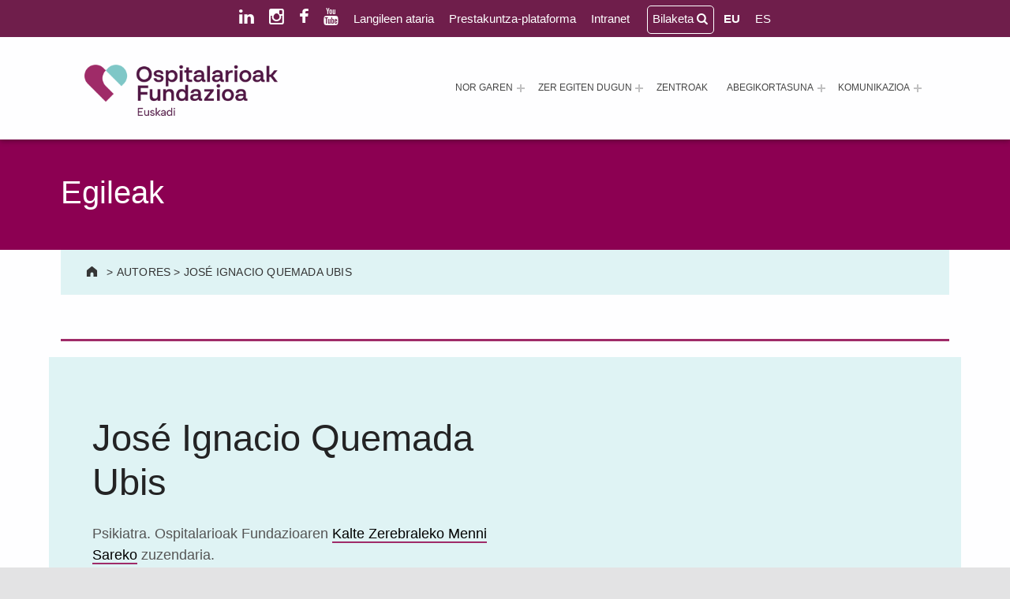

--- FILE ---
content_type: text/html; charset=UTF-8
request_url: https://ospitalarioakfundazioaeuskadi.org/eu/egilea/jose-ignacio-quemada-ubis/
body_size: 17529
content:
<!doctype html>
<html lang="eu-ES" prefix="og: https://ogp.me/ns#" class="no-js">

<head><style>img.lazy{min-height:1px}</style><link href="https://ospitalarioakfundazioaeuskadi.org/wp-content/plugins/w3-total-cache/pub/js/lazyload.min.js" as="script">

<script id="Cookiebot" src="https://consent.cookiebot.com/uc.js" data-cbid="d5e270dd-ea1c-44ee-9dcb-524681391d14" data-blockingmode="auto" type="text/javascript"></script>
	<meta charset="UTF-8">
	<style>img:is([sizes="auto" i], [sizes^="auto," i]) { contain-intrinsic-size: 3000px 1500px }</style>
	<link rel="alternate" hreflang="eu" href="https://ospitalarioakfundazioaeuskadi.org/eu/egilea/jose-ignacio-quemada-ubis/" />
<link rel="alternate" hreflang="es" href="https://ospitalarioakfundazioaeuskadi.org/es/autor/jose-ignacio-quemada-ubis/" />
<link rel="alternate" hreflang="x-default" href="https://ospitalarioakfundazioaeuskadi.org/es/autor/jose-ignacio-quemada-ubis/" />

<meta name="viewport" content="width=device-width, initial-scale=1">
<link rel="profile" href="https://gmpg.org/xfn/11">
<meta name="theme-color" content="#fefeff">
<!-- Search Engine Optimization by Rank Math - https://rankmath.com/ -->
<title>José Ignacio Quemada Ubis - Ospitalarioak Fundazioa Euskadi (lehen Aita Menni)</title>
<meta name="robots" content="follow, index, max-snippet:-1, max-video-preview:-1, max-image-preview:large"/>
<link rel="canonical" href="https://ospitalarioakfundazioaeuskadi.org/eu/egilea/jose-ignacio-quemada-ubis/" />
<meta property="og:locale" content="eu_ES" />
<meta property="og:type" content="article" />
<meta property="og:title" content="José Ignacio Quemada Ubis - Ospitalarioak Fundazioa Euskadi (lehen Aita Menni)" />
<meta property="og:url" content="https://ospitalarioakfundazioaeuskadi.org/eu/egilea/jose-ignacio-quemada-ubis/" />
<meta property="og:site_name" content="Ospitalarioak Fundazioa Euskadi (antes Aita Menni)" />
<meta property="article:publisher" content="https://www.facebook.com/ospitalarioakfundazioaeuskadi" />
<meta property="article:author" content="https://www.facebook.com/ospitalarioakfundazioaeuskadi" />
<meta property="og:updated_time" content="2023-09-06T17:26:34+02:00" />
<meta property="og:image" content="https://ospitalarioakfundazioaeuskadi.org/wp-content/uploads/2025/10/ospitalarioak-fundazioa-euskadi.png" />
<meta property="og:image:secure_url" content="https://ospitalarioakfundazioaeuskadi.org/wp-content/uploads/2025/10/ospitalarioak-fundazioa-euskadi.png" />
<meta property="og:image:width" content="1200" />
<meta property="og:image:height" content="630" />
<meta property="og:image:alt" content="Ospitalarioak Fundazioa Euskadi" />
<meta property="og:image:type" content="image/png" />
<meta name="twitter:card" content="summary_large_image" />
<meta name="twitter:title" content="José Ignacio Quemada Ubis - Ospitalarioak Fundazioa Euskadi (lehen Aita Menni)" />
<meta name="twitter:image" content="https://ospitalarioakfundazioaeuskadi.org/wp-content/uploads/2025/10/ospitalarioak-fundazioa-euskadi.png" />
<!-- /Rank Math WordPress SEO plugin -->

<link rel='dns-prefetch' href='//cdnjs.cloudflare.com' />
<link rel='dns-prefetch' href='//maxcdn.bootstrapcdn.com' />
<link rel="alternate" type="application/rss+xml" title="Ospitalarioak Fundazioa Euskadi (lehen Aita Menni) &raquo; Jarioa" href="https://ospitalarioakfundazioaeuskadi.org/eu/feed/" />
<link rel="alternate" type="application/rss+xml" title="Ospitalarioak Fundazioa Euskadi (lehen Aita Menni) &raquo; Iruzkinen jarioa" href="https://ospitalarioakfundazioaeuskadi.org/eu/comments/feed/" />
<style id="reykjavik-text-widget-icon-fallback">.widget-symbol::before { content: "?"; font-family: inherit; }</style><link rel='stylesheet' id='toolset_bootstrap_4-css' href='https://ospitalarioakfundazioaeuskadi.org/wp-content/plugins/toolset-blocks/vendor/toolset/toolset-common/res/lib/bootstrap4/css/bootstrap.min.css?ver=4.5.3' media='screen' />
<link rel='stylesheet' id='wp-block-library-css' href='https://ospitalarioakfundazioaeuskadi.org/wp-includes/css/dist/block-library/style.min.css?ver=6.7.4' media='all' />
<link rel='stylesheet' id='mediaelement-css' href='https://ospitalarioakfundazioaeuskadi.org/wp-includes/js/mediaelement/mediaelementplayer-legacy.min.css?ver=4.2.17' media='all' />
<link rel='stylesheet' id='wp-mediaelement-css' href='https://ospitalarioakfundazioaeuskadi.org/wp-includes/js/mediaelement/wp-mediaelement.min.css?ver=6.7.4' media='all' />
<link rel='stylesheet' id='view_editor_gutenberg_frontend_assets-css' href='https://ospitalarioakfundazioaeuskadi.org/wp-content/plugins/toolset-blocks/public/css/views-frontend.css?ver=3.6.21' media='all' />
<style id='view_editor_gutenberg_frontend_assets-inline-css'>
.wpv-sort-list-dropdown.wpv-sort-list-dropdown-style-default > span.wpv-sort-list,.wpv-sort-list-dropdown.wpv-sort-list-dropdown-style-default .wpv-sort-list-item {border-color: #cdcdcd;}.wpv-sort-list-dropdown.wpv-sort-list-dropdown-style-default .wpv-sort-list-item a {color: #444;background-color: #fff;}.wpv-sort-list-dropdown.wpv-sort-list-dropdown-style-default a:hover,.wpv-sort-list-dropdown.wpv-sort-list-dropdown-style-default a:focus {color: #000;background-color: #eee;}.wpv-sort-list-dropdown.wpv-sort-list-dropdown-style-default .wpv-sort-list-item.wpv-sort-list-current a {color: #000;background-color: #eee;}
.wpv-sort-list-dropdown.wpv-sort-list-dropdown-style-default > span.wpv-sort-list,.wpv-sort-list-dropdown.wpv-sort-list-dropdown-style-default .wpv-sort-list-item {border-color: #cdcdcd;}.wpv-sort-list-dropdown.wpv-sort-list-dropdown-style-default .wpv-sort-list-item a {color: #444;background-color: #fff;}.wpv-sort-list-dropdown.wpv-sort-list-dropdown-style-default a:hover,.wpv-sort-list-dropdown.wpv-sort-list-dropdown-style-default a:focus {color: #000;background-color: #eee;}.wpv-sort-list-dropdown.wpv-sort-list-dropdown-style-default .wpv-sort-list-item.wpv-sort-list-current a {color: #000;background-color: #eee;}.wpv-sort-list-dropdown.wpv-sort-list-dropdown-style-grey > span.wpv-sort-list,.wpv-sort-list-dropdown.wpv-sort-list-dropdown-style-grey .wpv-sort-list-item {border-color: #cdcdcd;}.wpv-sort-list-dropdown.wpv-sort-list-dropdown-style-grey .wpv-sort-list-item a {color: #444;background-color: #eeeeee;}.wpv-sort-list-dropdown.wpv-sort-list-dropdown-style-grey a:hover,.wpv-sort-list-dropdown.wpv-sort-list-dropdown-style-grey a:focus {color: #000;background-color: #e5e5e5;}.wpv-sort-list-dropdown.wpv-sort-list-dropdown-style-grey .wpv-sort-list-item.wpv-sort-list-current a {color: #000;background-color: #e5e5e5;}
.wpv-sort-list-dropdown.wpv-sort-list-dropdown-style-default > span.wpv-sort-list,.wpv-sort-list-dropdown.wpv-sort-list-dropdown-style-default .wpv-sort-list-item {border-color: #cdcdcd;}.wpv-sort-list-dropdown.wpv-sort-list-dropdown-style-default .wpv-sort-list-item a {color: #444;background-color: #fff;}.wpv-sort-list-dropdown.wpv-sort-list-dropdown-style-default a:hover,.wpv-sort-list-dropdown.wpv-sort-list-dropdown-style-default a:focus {color: #000;background-color: #eee;}.wpv-sort-list-dropdown.wpv-sort-list-dropdown-style-default .wpv-sort-list-item.wpv-sort-list-current a {color: #000;background-color: #eee;}.wpv-sort-list-dropdown.wpv-sort-list-dropdown-style-grey > span.wpv-sort-list,.wpv-sort-list-dropdown.wpv-sort-list-dropdown-style-grey .wpv-sort-list-item {border-color: #cdcdcd;}.wpv-sort-list-dropdown.wpv-sort-list-dropdown-style-grey .wpv-sort-list-item a {color: #444;background-color: #eeeeee;}.wpv-sort-list-dropdown.wpv-sort-list-dropdown-style-grey a:hover,.wpv-sort-list-dropdown.wpv-sort-list-dropdown-style-grey a:focus {color: #000;background-color: #e5e5e5;}.wpv-sort-list-dropdown.wpv-sort-list-dropdown-style-grey .wpv-sort-list-item.wpv-sort-list-current a {color: #000;background-color: #e5e5e5;}.wpv-sort-list-dropdown.wpv-sort-list-dropdown-style-blue > span.wpv-sort-list,.wpv-sort-list-dropdown.wpv-sort-list-dropdown-style-blue .wpv-sort-list-item {border-color: #0099cc;}.wpv-sort-list-dropdown.wpv-sort-list-dropdown-style-blue .wpv-sort-list-item a {color: #444;background-color: #cbddeb;}.wpv-sort-list-dropdown.wpv-sort-list-dropdown-style-blue a:hover,.wpv-sort-list-dropdown.wpv-sort-list-dropdown-style-blue a:focus {color: #000;background-color: #95bedd;}.wpv-sort-list-dropdown.wpv-sort-list-dropdown-style-blue .wpv-sort-list-item.wpv-sort-list-current a {color: #000;background-color: #95bedd;}
</style>
<style id='classic-theme-styles-inline-css'>
/*! This file is auto-generated */
.wp-block-button__link{color:#fff;background-color:#32373c;border-radius:9999px;box-shadow:none;text-decoration:none;padding:calc(.667em + 2px) calc(1.333em + 2px);font-size:1.125em}.wp-block-file__button{background:#32373c;color:#fff;text-decoration:none}
</style>
<link rel='stylesheet' id='wpml-menu-item-0-css' href='https://ospitalarioakfundazioaeuskadi.org/wp-content/plugins/sitepress-multilingual-cms/templates/language-switchers/menu-item/style.min.css?ver=1' media='all' />
<link rel='stylesheet' id='lightbox-css-css' href='//cdnjs.cloudflare.com/ajax/libs/lightbox2/2.10.0/css/lightbox.min.css?ver=6.7.4' media='all' />
<link rel='stylesheet' id='load-fa-css' href='https://maxcdn.bootstrapcdn.com/font-awesome/4.1.0/css/font-awesome.min.css?ver=6.7.4' media='all' />
<style id='wp-global-styles-inline-css'>
:root{--wp--preset--aspect-ratio--square: 1;--wp--preset--aspect-ratio--4-3: 4/3;--wp--preset--aspect-ratio--3-4: 3/4;--wp--preset--aspect-ratio--3-2: 3/2;--wp--preset--aspect-ratio--2-3: 2/3;--wp--preset--aspect-ratio--16-9: 16/9;--wp--preset--aspect-ratio--9-16: 9/16;--wp--preset--color--black: #000000;--wp--preset--color--cyan-bluish-gray: #abb8c3;--wp--preset--color--white: #ffffff;--wp--preset--color--pale-pink: #f78da7;--wp--preset--color--vivid-red: #cf2e2e;--wp--preset--color--luminous-vivid-orange: #ff6900;--wp--preset--color--luminous-vivid-amber: #fcb900;--wp--preset--color--light-green-cyan: #7bdcb5;--wp--preset--color--vivid-green-cyan: #00d084;--wp--preset--color--pale-cyan-blue: #8ed1fc;--wp--preset--color--vivid-cyan-blue: #0693e3;--wp--preset--color--vivid-purple: #9b51e0;--wp--preset--color--color-intro-overlay-background-mod: #0f1732;--wp--preset--color--color-header-headings-mod: #232324;--wp--preset--color--color-header-text-mod: #535354;--wp--preset--color--color-content-text-mod: #555555;--wp--preset--color--color-accent-mod: #6f1e4b;--wp--preset--color--color-intro-widgets-text-mod: #d3d3d4;--wp--preset--color--color-footer-text-mod: #eeeeee;--wp--preset--color--color-intro-background-mod: #fafafb;--wp--preset--color--color-accent-text-mod: #fefeff;--wp--preset--color--color-intro-headings-mod: #ffffff;--wp--preset--gradient--vivid-cyan-blue-to-vivid-purple: linear-gradient(135deg,rgba(6,147,227,1) 0%,rgb(155,81,224) 100%);--wp--preset--gradient--light-green-cyan-to-vivid-green-cyan: linear-gradient(135deg,rgb(122,220,180) 0%,rgb(0,208,130) 100%);--wp--preset--gradient--luminous-vivid-amber-to-luminous-vivid-orange: linear-gradient(135deg,rgba(252,185,0,1) 0%,rgba(255,105,0,1) 100%);--wp--preset--gradient--luminous-vivid-orange-to-vivid-red: linear-gradient(135deg,rgba(255,105,0,1) 0%,rgb(207,46,46) 100%);--wp--preset--gradient--very-light-gray-to-cyan-bluish-gray: linear-gradient(135deg,rgb(238,238,238) 0%,rgb(169,184,195) 100%);--wp--preset--gradient--cool-to-warm-spectrum: linear-gradient(135deg,rgb(74,234,220) 0%,rgb(151,120,209) 20%,rgb(207,42,186) 40%,rgb(238,44,130) 60%,rgb(251,105,98) 80%,rgb(254,248,76) 100%);--wp--preset--gradient--blush-light-purple: linear-gradient(135deg,rgb(255,206,236) 0%,rgb(152,150,240) 100%);--wp--preset--gradient--blush-bordeaux: linear-gradient(135deg,rgb(254,205,165) 0%,rgb(254,45,45) 50%,rgb(107,0,62) 100%);--wp--preset--gradient--luminous-dusk: linear-gradient(135deg,rgb(255,203,112) 0%,rgb(199,81,192) 50%,rgb(65,88,208) 100%);--wp--preset--gradient--pale-ocean: linear-gradient(135deg,rgb(255,245,203) 0%,rgb(182,227,212) 50%,rgb(51,167,181) 100%);--wp--preset--gradient--electric-grass: linear-gradient(135deg,rgb(202,248,128) 0%,rgb(113,206,126) 100%);--wp--preset--gradient--midnight: linear-gradient(135deg,rgb(2,3,129) 0%,rgb(40,116,252) 100%);--wp--preset--font-size--small: 15px;--wp--preset--font-size--medium: 20px;--wp--preset--font-size--large: 25px;--wp--preset--font-size--x-large: 42px;--wp--preset--font-size--extra-small: 11px;--wp--preset--font-size--normal: 18px;--wp--preset--font-size--extra-large: 29px;--wp--preset--font-size--display-1: 47px;--wp--preset--font-size--display-2: 60px;--wp--preset--font-size--display-3: 76px;--wp--preset--font-size--display-4: 97px;--wp--preset--spacing--20: 0.44rem;--wp--preset--spacing--30: 0.67rem;--wp--preset--spacing--40: 1rem;--wp--preset--spacing--50: 1.5rem;--wp--preset--spacing--60: 2.25rem;--wp--preset--spacing--70: 3.38rem;--wp--preset--spacing--80: 5.06rem;--wp--preset--shadow--natural: 6px 6px 9px rgba(0, 0, 0, 0.2);--wp--preset--shadow--deep: 12px 12px 50px rgba(0, 0, 0, 0.4);--wp--preset--shadow--sharp: 6px 6px 0px rgba(0, 0, 0, 0.2);--wp--preset--shadow--outlined: 6px 6px 0px -3px rgba(255, 255, 255, 1), 6px 6px rgba(0, 0, 0, 1);--wp--preset--shadow--crisp: 6px 6px 0px rgba(0, 0, 0, 1);}:where(.is-layout-flex){gap: 0.5em;}:where(.is-layout-grid){gap: 0.5em;}:root .is-layout-flex{display: flex;}.is-layout-flex{flex-wrap: wrap;align-items: center;}.is-layout-flex > :is(*, div){margin: 0;}:root .is-layout-grid{display: grid;}.is-layout-grid > :is(*, div){margin: 0;}:where(.wp-block-columns.is-layout-flex){gap: 2em;}:where(.wp-block-columns.is-layout-grid){gap: 2em;}:where(.wp-block-post-template.is-layout-flex){gap: 1.25em;}:where(.wp-block-post-template.is-layout-grid){gap: 1.25em;}.has-black-color[class]{color: var(--wp--preset--color--black);}.has-cyan-bluish-gray-color[class]{color: var(--wp--preset--color--cyan-bluish-gray);}.has-white-color[class]{color: var(--wp--preset--color--white);}.has-pale-pink-color[class]{color: var(--wp--preset--color--pale-pink);}.has-vivid-red-color[class]{color: var(--wp--preset--color--vivid-red);}.has-luminous-vivid-orange-color[class]{color: var(--wp--preset--color--luminous-vivid-orange);}.has-luminous-vivid-amber-color[class]{color: var(--wp--preset--color--luminous-vivid-amber);}.has-light-green-cyan-color[class]{color: var(--wp--preset--color--light-green-cyan);}.has-vivid-green-cyan-color[class]{color: var(--wp--preset--color--vivid-green-cyan);}.has-pale-cyan-blue-color[class]{color: var(--wp--preset--color--pale-cyan-blue);}.has-vivid-cyan-blue-color[class]{color: var(--wp--preset--color--vivid-cyan-blue);}.has-vivid-purple-color[class]{color: var(--wp--preset--color--vivid-purple);}.has-black-background-color[class]{background-color: var(--wp--preset--color--black);}.has-cyan-bluish-gray-background-color[class]{background-color: var(--wp--preset--color--cyan-bluish-gray);}.has-white-background-color[class]{background-color: var(--wp--preset--color--white);}.has-pale-pink-background-color[class]{background-color: var(--wp--preset--color--pale-pink);}.has-vivid-red-background-color[class]{background-color: var(--wp--preset--color--vivid-red);}.has-luminous-vivid-orange-background-color[class]{background-color: var(--wp--preset--color--luminous-vivid-orange);}.has-luminous-vivid-amber-background-color[class]{background-color: var(--wp--preset--color--luminous-vivid-amber);}.has-light-green-cyan-background-color[class]{background-color: var(--wp--preset--color--light-green-cyan);}.has-vivid-green-cyan-background-color[class]{background-color: var(--wp--preset--color--vivid-green-cyan);}.has-pale-cyan-blue-background-color[class]{background-color: var(--wp--preset--color--pale-cyan-blue);}.has-vivid-cyan-blue-background-color[class]{background-color: var(--wp--preset--color--vivid-cyan-blue);}.has-vivid-purple-background-color[class]{background-color: var(--wp--preset--color--vivid-purple);}.has-black-border-color[class]{border-color: var(--wp--preset--color--black);}.has-cyan-bluish-gray-border-color[class]{border-color: var(--wp--preset--color--cyan-bluish-gray);}.has-white-border-color[class]{border-color: var(--wp--preset--color--white);}.has-pale-pink-border-color[class]{border-color: var(--wp--preset--color--pale-pink);}.has-vivid-red-border-color[class]{border-color: var(--wp--preset--color--vivid-red);}.has-luminous-vivid-orange-border-color[class]{border-color: var(--wp--preset--color--luminous-vivid-orange);}.has-luminous-vivid-amber-border-color[class]{border-color: var(--wp--preset--color--luminous-vivid-amber);}.has-light-green-cyan-border-color[class]{border-color: var(--wp--preset--color--light-green-cyan);}.has-vivid-green-cyan-border-color[class]{border-color: var(--wp--preset--color--vivid-green-cyan);}.has-pale-cyan-blue-border-color[class]{border-color: var(--wp--preset--color--pale-cyan-blue);}.has-vivid-cyan-blue-border-color[class]{border-color: var(--wp--preset--color--vivid-cyan-blue);}.has-vivid-purple-border-color[class]{border-color: var(--wp--preset--color--vivid-purple);}.has-vivid-cyan-blue-to-vivid-purple-gradient-background{background: var(--wp--preset--gradient--vivid-cyan-blue-to-vivid-purple);}.has-light-green-cyan-to-vivid-green-cyan-gradient-background{background: var(--wp--preset--gradient--light-green-cyan-to-vivid-green-cyan);}.has-luminous-vivid-amber-to-luminous-vivid-orange-gradient-background{background: var(--wp--preset--gradient--luminous-vivid-amber-to-luminous-vivid-orange);}.has-luminous-vivid-orange-to-vivid-red-gradient-background{background: var(--wp--preset--gradient--luminous-vivid-orange-to-vivid-red);}.has-very-light-gray-to-cyan-bluish-gray-gradient-background{background: var(--wp--preset--gradient--very-light-gray-to-cyan-bluish-gray);}.has-cool-to-warm-spectrum-gradient-background{background: var(--wp--preset--gradient--cool-to-warm-spectrum);}.has-blush-light-purple-gradient-background{background: var(--wp--preset--gradient--blush-light-purple);}.has-blush-bordeaux-gradient-background{background: var(--wp--preset--gradient--blush-bordeaux);}.has-luminous-dusk-gradient-background{background: var(--wp--preset--gradient--luminous-dusk);}.has-pale-ocean-gradient-background{background: var(--wp--preset--gradient--pale-ocean);}.has-electric-grass-gradient-background{background: var(--wp--preset--gradient--electric-grass);}.has-midnight-gradient-background{background: var(--wp--preset--gradient--midnight);}.has-small-font-size{font-size: var(--wp--preset--font-size--small);}.has-medium-font-size{font-size: var(--wp--preset--font-size--medium);}.has-large-font-size{font-size: var(--wp--preset--font-size--large);}.has-x-large-font-size{font-size: var(--wp--preset--font-size--x-large);}
</style>
<link rel='stylesheet' id='genericons-neue-css' href='https://ospitalarioakfundazioaeuskadi.org/wp-content/themes/reykjavik/assets/fonts/genericons-neue/genericons-neue.css?ver=2.0.4' media='screen' />
<link rel='stylesheet' id='reykjavik-stylesheet-global-css' href='https://ospitalarioakfundazioaeuskadi.org/wp-content/themes/reykjavik/assets/css/main.css?ver=2.0.4' media='screen' />
<link rel='stylesheet' id='reykjavik-stylesheet-blocks-css' href='https://ospitalarioakfundazioaeuskadi.org/wp-content/themes/reykjavik/assets/css/blocks.css?ver=2.0.4' media='screen' />
<style id='reykjavik-inline-css'>
/* START CSS variables */
:root { 
--custom_logo_height: 65px; --color_accent: #6f1e4b; --color_intro_headings: #ffffff; --color_content_text: #555555; --color_content_text--a20: rgba(85,85,85,0.2); --color_footer_background: #6f1e4b; --color_footer_text: #eeeeee; --color_footer_text--a20: rgba(238,238,238,0.2); --footer_image_repeat: no-repeat; --layout_width_content: 1440px; --typography_fonts_text: "Albert Sans", "Roboto", "Helvetica Neue", "Arial", sans-serif; --typography_fonts_headings: "Albert Sans", "Roboto", "Helvetica Neue", "Arial", sans-serif; --typography_fonts_logo: "Albert Sans", "Roboto", "Helvetica Neue", "Arial", sans-serif;
}
/* END CSS variables */
.site-footer:not(.is-customize-preview)::before { display: none; }
</style>
<link rel='stylesheet' id='reykjavik-stylesheet-css' href='https://ospitalarioakfundazioaeuskadi.org/wp-content/themes/hospitalarias/style.css?ver=6.7.4' media='all' />
<script src="https://ospitalarioakfundazioaeuskadi.org/wp-content/plugins/toolset-blocks/vendor/toolset/common-es/public/toolset-common-es-frontend.js?ver=175000" id="toolset-common-es-frontend-js"></script>
<script src="https://ospitalarioakfundazioaeuskadi.org/wp-includes/js/jquery/jquery.min.js?ver=3.7.1" id="jquery-core-js"></script>
<script src="https://ospitalarioakfundazioaeuskadi.org/wp-includes/js/jquery/jquery-migrate.min.js?ver=3.4.1" id="jquery-migrate-js"></script>
<script src="https://ospitalarioakfundazioaeuskadi.org/wp-content/themes/reykjavik/library/js/vendors/css-vars-ponyfill/css-vars-ponyfill.min.js?ver=v2.4.7" id="css-vars-ponyfill-js"></script>
<script id="css-vars-ponyfill-js-after">
window.onload = function() {
	cssVars( {
		onlyVars: true,
		exclude: 'link:not([href^="https://ospitalarioakfundazioaeuskadi.org/wp-content/themes"])'
	} );
};
</script>
<script src="//cdnjs.cloudflare.com/ajax/libs/lightbox2/2.10.0/js/lightbox.min.js?ver=6.7.4" id="lightbox-js-js"></script>
<script src="https://ospitalarioakfundazioaeuskadi.org/wp-content/themes/hospitalarias/assets/js/lightbox-init.js?ver=6.7.4" id="lightbox-init-js"></script>
<script id="a11y-menu-js-extra">
var a11yMenuConfig = {"mode":["esc","button"],"menu_selector":".toggle-sub-menus","button_attributes":{"class":"button-toggle-sub-menu","aria-label":{"collapse":"Collapse menu: %s","expand":"Expand menu: %s"}}};
</script>
<script src="https://ospitalarioakfundazioaeuskadi.org/wp-content/themes/reykjavik/assets/js/vendors/a11y-menu/a11y-menu.dist.min.js?ver=2.0.4" id="a11y-menu-js"></script>
<script></script><link rel="https://api.w.org/" href="https://ospitalarioakfundazioaeuskadi.org/eu/wp-json/" /><link rel="alternate" title="JSON" type="application/json" href="https://ospitalarioakfundazioaeuskadi.org/eu/wp-json/wp/v2/autor/45233" /><link rel="EditURI" type="application/rsd+xml" title="RSD" href="https://ospitalarioakfundazioaeuskadi.org/xmlrpc.php?rsd" />
<meta name="generator" content="WordPress 6.7.4" />
<link rel='shortlink' href='https://ospitalarioakfundazioaeuskadi.org/eu/?p=45233' />
<link rel="alternate" title="oEmbed (JSON)" type="application/json+oembed" href="https://ospitalarioakfundazioaeuskadi.org/eu/wp-json/oembed/1.0/embed?url=https%3A%2F%2Fospitalarioakfundazioaeuskadi.org%2Feu%2Fegilea%2Fjose-ignacio-quemada-ubis%2F" />
<link rel="alternate" title="oEmbed (XML)" type="text/xml+oembed" href="https://ospitalarioakfundazioaeuskadi.org/eu/wp-json/oembed/1.0/embed?url=https%3A%2F%2Fospitalarioakfundazioaeuskadi.org%2Feu%2Fegilea%2Fjose-ignacio-quemada-ubis%2F&#038;format=xml" />
<meta name="generator" content="WPML ver:4.8.6 stt:16,2;" />

<!-- Google Tag Manager UA-3-->
<script>(function(w,d,s,l,i){w[l]=w[l]||[];w[l].push({'gtm.start':
new Date().getTime(),event:'gtm.js'});var f=d.getElementsByTagName(s)[0],
j=d.createElement(s),dl=l!='dataLayer'?'&l='+l:'';j.async=true;j.src=
'https://www.googletagmanager.com/gtm.js?id='+i+dl;f.parentNode.insertBefore(j,f);
})(window,document,'script','dataLayer','GTM-5SGQ6FT');</script>
<!-- End Google Tag Manager -->
<!-- Google tag (gtag.js) UA nueva y GA4 -->
<script async src="https://www.googletagmanager.com/gtag/js?id=G-FGZ6EC8CMW"></script>
<script>
  window.dataLayer = window.dataLayer || [];
  function gtag(){dataLayer.push(arguments);}
  gtag('js', new Date());

  gtag('config', 'G-FGZ6EC8CMW');
</script>
<!-- Fin Google tag (gtag.js) nueva -->


<!-- Script para evitar .vc_hidden -->
        <script>
        (function() {
          const waitForView = setInterval(() => {
            const row = document.querySelector('.vc_row[data-vc-full-width][data-vc-full-width-init="false"].vc_hidden');

            if (row) {
              row.classList.remove('vc_hidden');
              row.setAttribute('data-vc-full-width-init', 'true');
              row.style.position = 'relative';
              row.style.left = '0';
              row.style.width = '100%';
              row.style.boxSizing = 'border-box';

              if (typeof vc_js === 'function') vc_js();

              clearInterval(waitForView);
            }
          }, 500);
        })();
        </script>
<!-- Fin Script para evitar .vc_hidden -->	


<!-- Slick -->
<link rel="stylesheet" type="text/css" href="https://ospitalarioakfundazioaeuskadi.org/wp-content/librerias/slick/slick/slick.css"/>
<link rel="stylesheet" type="text/css" href="https://ospitalarioakfundazioaeuskadi.org/wp-content/librerias/slick/slick/slick-theme.css"/>

<script type="text/javascript" src="//code.jquery.com/jquery-1.11.0.min.js"></script>
<script type="text/javascript" src="//code.jquery.com/jquery-migrate-1.2.1.min.js"></script>
<script type="text/javascript" src="https://ospitalarioakfundazioaeuskadi.org/wp-content/librerias/slick/slick/slick.min.js"></script>

<script>$(document).ready(function(){
  $('.sli').slick({ //Para noticias
	  adaptiveHeight: true,
	  slidesToShow:4,
	  slidesToScroll: 1,
	  	  autoplay:false,
	autoplaySpeed:5000,
	  responsive: [{
        breakpoint: 1200,
        settings: {
            slidesToShow: 3,
			slidesToScroll: 1,
			adaptiveHeight: true
        }
		  }, {
		  breakpoint: 990,
        settings: {
            slidesToShow: 2,
			slidesToScroll: 1,
			adaptiveHeight: true
        }
    }, {
        breakpoint: 768,
        settings: {
            slidesToShow: 1,
			slidesToScroll: 1,
			adaptiveHeight: true
        }
    }]
	  
  });
});
</script>

<script>$(document).ready(function(){
  $('.sli-a').slick({ //Para artículos
	  slidesToShow:4,
	  slidesToScroll: 4,
	  adaptiveHeight: true,
	  responsive: [{
          breakpoint: 1200,
        settings: {
            slidesToShow: 3,
			slidesToScroll: 3,
			adaptiveHeight: true
        }
		  }, {
			  breakpoint: 990,
        settings: {
			adaptiveHeight: true,
            slidesToShow: 2,
			slidesToScroll: 2
        }
    }, {
        breakpoint: 768,
        settings: {
			adaptiveHeight: true,
            slidesToShow: 1,
			slidesToScroll: 1
        }
    }]
	  
  });
});
</script>

<script>$(document).ready(function(){
  $('.sli-i').slick({ //Para imágenes de un centro
	  adaptiveHeight: true,
	  slidesToShow:3,
	  slidesToScroll: 3,
	  responsive: [{
        breakpoint: 1024,
        settings: {
            slidesToShow: 2,
			slidesToScroll: 2,
			adaptiveHeight: true
        }
    }, {
        breakpoint: 768,
        settings: {
            slidesToShow: 1,
			slidesToScroll: 1,
			adaptiveHeight: true
        }
    }]
	  
  });
});
</script>
<!-- Fin Slick -->

 <script> window.addEventListener("load",function(){ var c={script:false,link:false}; function ls(s) { if(!['script','link'].includes(s)||c[s]){return;}c[s]=true; var d=document,f=d.getElementsByTagName(s)[0],j=d.createElement(s); if(s==='script'){j.async=true;j.src='https://ospitalarioakfundazioaeuskadi.org/wp-content/plugins/toolset-blocks/vendor/toolset/blocks/public/js/frontend.js?v=1.6.17';}else{ j.rel='stylesheet';j.href='https://ospitalarioakfundazioaeuskadi.org/wp-content/plugins/toolset-blocks/vendor/toolset/blocks/public/css/style.css?v=1.6.17';} f.parentNode.insertBefore(j, f); }; function ex(){ls('script');ls('link')} window.addEventListener("scroll", ex, {once: true}); if (('IntersectionObserver' in window) && ('IntersectionObserverEntry' in window) && ('intersectionRatio' in window.IntersectionObserverEntry.prototype)) { var i = 0, fb = document.querySelectorAll("[class^='tb-']"), o = new IntersectionObserver(es => { es.forEach(e => { o.unobserve(e.target); if (e.intersectionRatio > 0) { ex();o.disconnect();}else{ i++;if(fb.length>i){o.observe(fb[i])}} }) }); if (fb.length) { o.observe(fb[i]) } } }) </script>
	<noscript>
		<link rel="stylesheet" href="https://ospitalarioakfundazioaeuskadi.org/wp-content/plugins/toolset-blocks/vendor/toolset/blocks/public/css/style.css">
	</noscript><meta name="generator" content="Powered by WPBakery Page Builder - drag and drop page builder for WordPress."/>
<link rel="icon" href="https://ospitalarioakfundazioaeuskadi.org/wp-content/uploads/2025/04/cropped-fh-favicon-2-32x32.png" sizes="32x32" />
<link rel="icon" href="https://ospitalarioakfundazioaeuskadi.org/wp-content/uploads/2025/04/cropped-fh-favicon-2-192x192.png" sizes="192x192" />
<link rel="apple-touch-icon" href="https://ospitalarioakfundazioaeuskadi.org/wp-content/uploads/2025/04/cropped-fh-favicon-2-180x180.png" />
<meta name="msapplication-TileImage" content="https://ospitalarioakfundazioaeuskadi.org/wp-content/uploads/2025/04/cropped-fh-favicon-2-270x270.png" />
		<style id="wp-custom-css">
			/* Evita que desaparezcan los artículos relacionados en castellano 
#relacionados-row {
  opacity: 1 !important;
} */





.custom-logo {max-height:65px;margin-top:20px;margin-bottom:50px;}

.secondary-navigation {background-color: #6F1E4B;}



.dos-menu:before, .tres-menu:before, .cuarto-menu:before, .uno-menu:before, .quinto-menu:before, .dos-menu:hover:before, .tres-menu:hover:before, .cuarto-menu:hover:before, .uno-menu:hover:before, .quinto-menu:hover:before {background-image:none;}
#menu-primary li.menu-item:not(:first-child) {
        border-left: 0px;
    }
.toggle-sub-menus .button-toggle-sub-menu {border:0;}

.destacado h3, .diapo h3, .acord h3, .rmf-20 h3 {font-size:1.3em;}

.social-share-wrapper {
    display: flex;
    flex-direction: row;
    gap: 1em;
    align-items: center;
	max-width:850px;
	margin:6px auto;
}

.social-share-button {
    display: flex;
    border: solid 0.5px rgba(0, 0, 0, 0.5);
    border-radius: 61px;
    width: fit-content;
    padding: 0.75em;
}

.social-share-button svg {
    width: 1em;
    height: 1em;
    fill: black;
}


/* MODAL DE PORTADA */

/* Fondo del overlay (te faltaba la propiedad) */
.a-modal{
  position:fixed; inset:0;
  background: rgba(0,0,0,.6) !important;
  z-index: 2147483647 !important; /* tope */
}

/* La tarjeta y el botón de cierre, también al tope */
.a-modal__content,
.a-modal__close{
  position:fixed; /* evitamos que un padre con transform cree contexto */
  z-index: 2147483647 !important;
}

/* Cuando el modal esté abierto, baja cualquier z-index “local” molesto */
html.modal-open .lema-2,
html.modal-open .a-columna-1,
html.modal-open .a-columna-2,
html.modal-open #cab{
  z-index:auto !important;
}

/* ESQUINA REDONDA */
.esq-r img, .lista-cell-1 img, .slick-slide img, .alter, .entry-content img, div.diapo.slick-slide.slick-current.slick-active > figure > a > img {border-radius: 0 100px 0 0;}
.icono-por img {border-radius:0;}
 
/* Cancela esquina redonda en fotos de autores y en fotos de galería */
.autor img, .autor-1 img, .autor-2 img {
    border-radius: 100px !important;
    width: 80px;
}
.gallery-icon img {
  border-radius: 0 !important;}
.entry-content a > img.size-medium, .entry-content a > img.size-thumbnail {
  border-radius: 0 !important;padding-bottom:5px;}



/* HERO */


/* OVERLAY VIDEO SOBRE IMAGEN */

.contenedor-imagen {
    position: relative;
    display: inline-block;
}

.contenedor-imagen img {
    display: block;
    width: 100%; /* La imagen ocupará todo el ancho disponible en su contenedor */
    height: auto; /* Mantiene la proporción de la imagen */
}

.capa-video {
    position: absolute;
    top: 0;
    left: 0;
    width: 100%; /* El overlay cubrirá el 100% del ancho de la imagen */
    height: 100%; /* El overlay cubrirá el 100% de la altura de la imagen */
    background: rgba(0, 0, 0, 0.5); /* Efecto de oscurecimiento */
    display: flex;
    justify-content: center;
    align-items: center;
    opacity: 0.5;
    transition: opacity 0.3s ease;
}

.contenedor-imagen:hover .overlay {
    opacity: 1;
}

.video-icon {
    font-size: 100px;
    color: white;
    font-weight: bold;
}

/* .caption {
    text-align: center;
    font-size: 14px;
    color: #666;
} */

/* HOTFIX BLOQUE ARTICULOS DESAPARECE EN PORTADA ES */

.lang-es #wpv-view-layout-72374.vc_hidden,
.lang-es #wpv-view-layout-72374 .sli-a.vc_hidden {
  display: block !important;
  visibility: visible !important;
  opacity: 1 !important;
}

/* MENÚ */

/* Busqueda con recuadro ES y EU */
#menu-item-54387, #menu-item-55593 {
    border:1px solid white;
    border-radius: 5px;
    padding-bottom: -2px !important;
    margin-left: 10px;
	margin-bottom: 4px
}

/* TABLAS DE CONTENIDOS */

.toc {
  position: sticky;
  top: 1rem;                  /* ajusta si tienes header fijo */
  max-height: calc(100vh - 2rem);
  overflow: auto;
  padding: 1rem 1.25rem;
  border: 1px solid #e5e7eb;  /* gris claro */
  border-radius: 0.75rem;
  background: #ffffff;
  box-shadow: 0 1px 2px rgba(0,0,0,.04);
  font-size: 0.95rem;
}

.toc__title {
  margin: 0 0 .5rem 0;
  font-size: 1rem;
  font-weight: 700;
}

.toc__list {
  margin: 0;
  padding-left: 1rem;         /* sangría base */
}

.toc__list > li {
  margin: .35rem 0;
}

.toc a {
  display: inline-block;
  line-height: 1.35;
  text-decoration: none;
  border-bottom: 1px solid transparent;
}

.toc a:hover,
.toc a:focus {
  border-bottom-color: currentColor;
  outline: none;
}

/* Subniveles ordenados */
.toc ol ol {
  margin-top: .35rem;
  padding-left: 1rem;
  border-left: 2px solid #f3f4f6;
}

/* Link activo (JS añade .is-active) */
.toc a.is-active {
  font-weight: 700;
}


/* BREAKPOINTS */

@media (min-width: 1531px) {
	#cab {background-image:url(https://ospitalarioakfundazioaeuskadi.org/wp-content/uploads/2025/10/7-scaled.webp);
	background-position:center right;
	background-size:80%;
	background-repeat:no-repeat;
	max-height:900px;
	}

}

@media (min-width:1261px) and (max-width: 1530px) {
#cab {background-image:url(https://ospitalarioakfundazioaeuskadi.org/wp-content/uploads/2025/10/7-scaled.webp);
	background-position:bottom -50;
	background-size:110%;
	background-repeat:no-repeat;
	}
}

@media (min-width:1025px) and (max-width: 1260px) {
div.hoja {width:100%; float:right;
	} 
		#cab {background-image:url(https://ospitalarioakfundazioaeuskadi.org/wp-content/uploads/2025/10/7-scaled.webp);
	background-position-y:bottom;
background-position-x:-130px;
	background-size:130%;
	background-repeat:no-repeat;
	max-height:800px;}
}

@media (min-width:993px) and (max-width:1024px) {
	#cab { background-image:url(https://ospitalarioakfundazioaeuskadi.org/wp-content/themes/hospitalarias/img-header/7-992.webp);
	background-position-y:bottom;
background-position-x:340px;
	background-size:80%;
	background-repeat:no-repeat;
	max-height:800px;
	}
}

@media (max-width: 1238px) {
	.alter-1-icon {padding: 40px 80px 40px 40px;}
}
@media (max-width: 1024px) {
			
	.alter-1-icon {padding: 40px 40px 40px 40px;}
	.que	.vc_col-sm-pull-6 {right:50%;} 
.que	.vc_col-sm-push-6 {left:50%;}
.que	.vc_col-sm-6 {width:50%;}
}

@media (min-width:993px) {
	div.a-columna-3a { display:block !important; }       /* el modal podrá verse */
  div.a-columna-3a > figure{ display:none !important; }/* ocultas la imagen en desktop */
}

@media (max-width:992px) {
	
.header-layout-fullwidth .site-header-inner {
    padding-top: 50px;text-align:center;
}	
	.hero-1 {padding-left:20px;padding-right:20px;}
	.alter-1-icon {
        padding: 40px 140px 40px 40px;
    }
.vc_col-sm-6 {width:100%;}
.vc_col-sm-pull-6 {right:0;} 
.vc_col-sm-push-6 {left:0;}
	.alter-1-icon {width:100%;}
	
.custom-logo {max-height:65px;margin-top:10px;margin-bottom:50px;}
	
		#cab {background-image:none !important;)
	}
	#cab > div > div > div > div > div > div > div.a-columna-2.cabe > div > figure {padding-bottom:0px;margin-bottom:-20px !important;}
	
		.lema-2 {padding:0;z-index:10 !important;}
	.a-columna-2 {box-shadow:none;background-color: transparent;z-index:1 !important;margin-right:-40px;}
	div.a-columna-3a > figure {z-index:1 !important;}
	
	/* Fondo azul en featured-image en columna */	

.entry-content figure {background-color:rgba(120,205,209,0.23);}
figcaption {background-color:white;}
	#cab > div > div > div > div > div > div > div.a-columna-2.cabe > div > figure {background-color:transparent !important;}
	
	
	/* El figure deja de flotar y ocupa 100% */
  .wp-caption.alignright {
    float: none;
    margin: 0 0 1.5rem 0;
    width: 100%;
    max-width: 100%;
  }

  /* La imagen también ocupa el 100% */
  .wp-caption.alignright img {
    display: block;
    width: 100%;
    max-width: 100%;
    height: auto;
  }

  /* Opcional: simular alignnone / size-full */
  .wp-caption.alignright {
    text-align: left; /* o center, según tu tema */
  }

}


@media (max-width:768px) {
.header-layout-fullwidth .site-header-inner {
    padding-top: 50px;text-align:center;
}	
		 .site-branding {margin-top:0;width:100%;}
}



@media (min-width:426px) and (max-width: 768px) {
	
div.hoja {margin:0 auto;width:50%;} 
		#cabe {
    padding-top:460px !important;
}

	.header-layout-fullwidth .site-header-inner {
    padding-top: 50px;
}


 @media (max-width: 425px) {


	 
	 .header-layout-fullwidth .site-header-inner {
    padding-top: 50px;text-align:center;
}
	.a-columna-1 {padding-top:300px;background-color:transparent !important;z-index:10000 !important;}
	
	.lema-2 {padding:0;font-size: 75%;}
}


@media (max-width: 375px) { 

		.lema-2 {padding:0;font-size: 75%;}
}

@media (max-width: 54.9375em) {

	/* Ocultamos items de menú granate en resoluciones pequeñas */
#menu-menu-secundario-eusk > li:nth-child(5),
#menu-menu-secundario-eusk > li:nth-child(6),
#menu-menu-secundario-eusk > li:nth-child(7) {
    display: none !important;
  }
	#menu-menu-secundario > li:nth-child(5),
#menu-menu-secundario > li:nth-child(6),
#menu-menu-secundario > li:nth-child(7), #menu-item-55990, #menu-item-55991, #menu-item-58380 {
    display: none !important;
  }
    }
		</style>
		<noscript><style> .wpb_animate_when_almost_visible { opacity: 1; }</style></noscript>
</head>


<body class="autor-template-default footer-layout-boxed group-blog has-intro has-navigation-mobile header-layout-fullwidth is-singular no-js no-widgets-sidebar postid-45233 single single-autor site-layout-fullwidth site-title-hidden vc_responsive views-template-plantilla-para-autores wp-custom-logo wp-embed-responsive wpb-js-composer js-comp-ver-7.9">
<!-- <div class="preloader"> -->
<div class="status"></div>
</div>
<!-- Google Tag Manager (noscript) -->
<noscript><iframe src="https://www.googletagmanager.com/ns.html?id=GTM-5SGQ6FT"
height="0" width="0" style="display:none;visibility:hidden"></iframe></noscript>
<!-- End Google Tag Manager (noscript) -->
<a name="top"></a>

<div id="page" class="site">

<nav class="menu-skip-links" aria-label="Skip links">
	<ul>
		<li class="skip-link-list-item"><a class="skip-link screen-reader-text" href="#site-navigation">Skip to main navigation</a></li><li class="skip-link-list-item"><a class="skip-link screen-reader-text" href="#content">Skip to main content</a></li><li class="skip-link-list-item"><a class="skip-link screen-reader-text" href="#colophon">Skip to footer</a></li>	</ul>
</nav>


<header id="masthead" class="site-header">



<div class="site-header-content"><div class="site-header-inner">


<div class="site-branding">
	<a href="https://ospitalarioakfundazioaeuskadi.org/eu/" class="custom-logo skip-lazy no-lazy"-link" rel="home"><img loading="eager" decoding="sync" width="350" height="93" src="https://ospitalarioakfundazioaeuskadi.org/wp-content/uploads/2025/01/cropped-cropped-logo-ospitalarioak-fundazioa-euskadi-2.png" class="custom-logo skip-lazy no-lazy"" alt="Ospitalarioak Fundazioa Euskadi (lehen Aita Menni)" decoding="async" /></a>	<div class="site-branding-text">
		<p class="site-title"><a href="https://ospitalarioakfundazioaeuskadi.org/eu/" rel="home">Ospitalarioak Fundazioa Euskadi (lehen Aita Menni)</a></p>

					<p class="site-description">Salud mental | Personas mayores | Daño cerebral | Discapacidad intelectual</p>
				</div>
</div>

<nav id="site-navigation" class="main-navigation" aria-label="Primary Menu">

			<button
			id="menu-toggle"
			class="menu-toggle"
			aria-controls="menu-primary"
			aria-expanded="false"
		>Menu</button>
			<div id="site-navigation-container" class="main-navigation-container">
		<div class="busqueda-movil"><div class="busq-caja"><form autocomplete="off" action="/?page_id=56067" method="get" class="wpv-filter-form js-wpv-filter-form js-wpv-filter-form-54388-TCPID45233 js-wpv-form-only js-wpv-dps-enabled" data-viewnumber="54388-TCPID45233" data-targetid="56067" data-viewid="54388" data-viewhash="eyJuYW1lIjoiYnVzcXVlZGEiLCJ0YXJnZXRfaWQiOiI1NDM5MCIsImlkIjo1NDM4OH0=" data-viewwidgetid="0" data-orderby="" data-order="" data-orderbyas="" data-orderbysecond="" data-ordersecond="" data-parametric="{&quot;query&quot;:&quot;normal&quot;,&quot;id&quot;:54388,&quot;view_id&quot;:54388,&quot;widget_id&quot;:0,&quot;view_hash&quot;:&quot;54388-TCPID45233&quot;,&quot;action&quot;:&quot;/?page_id=56067&quot;,&quot;sort&quot;:{&quot;orderby&quot;:&quot;&quot;,&quot;order&quot;:&quot;&quot;,&quot;orderby_as&quot;:&quot;&quot;,&quot;orderby_second&quot;:&quot;&quot;,&quot;order_second&quot;:&quot;&quot;},&quot;orderby&quot;:&quot;&quot;,&quot;order&quot;:&quot;&quot;,&quot;orderby_as&quot;:&quot;&quot;,&quot;orderby_second&quot;:&quot;&quot;,&quot;order_second&quot;:&quot;&quot;,&quot;ajax_form&quot;:&quot;&quot;,&quot;ajax_results&quot;:&quot;&quot;,&quot;effect&quot;:&quot;fade&quot;,&quot;prebefore&quot;:&quot;&quot;,&quot;before&quot;:&quot;&quot;,&quot;after&quot;:&quot;&quot;,&quot;attributes&quot;:{&quot;id&quot;:54388},&quot;environment&quot;:{&quot;current_post_id&quot;:45233,&quot;parent_post_id&quot;:0,&quot;parent_term_id&quot;:0,&quot;parent_user_id&quot;:0,&quot;archive&quot;:{&quot;type&quot;:&quot;&quot;,&quot;name&quot;:&quot;&quot;,&quot;data&quot;:[]}},&quot;loop&quot;:{&quot;type&quot;:&quot;&quot;,&quot;name&quot;:&quot;&quot;,&quot;data&quot;:[],&quot;id&quot;:0}}" data-attributes="{&quot;id&quot;:54388}" data-environment="{&quot;current_post_id&quot;:45233,&quot;parent_post_id&quot;:0,&quot;parent_term_id&quot;:0,&quot;parent_user_id&quot;:0,&quot;archive&quot;:{&quot;type&quot;:&quot;&quot;,&quot;name&quot;:&quot;&quot;,&quot;data&quot;:[]}}"><input type="hidden" class="js-wpv-dps-filter-data js-wpv-filter-data-for-this-form" data-action="/?page_id=56067" data-page="1" data-ajax="disable" data-effect="fade" data-ajaxprebefore="" data-ajaxbefore="" data-ajaxafter="" /><input class="js-wpv-extra-url-param" id="wpv_param_page_id" type="hidden" name="page_id" value="56067" /><input class="wpv_view_count wpv_view_count-54388-TCPID45233" type="hidden" name="wpv_view_count" value="54388-TCPID45233" />

<div class="form-group">
  <label for="wpv-post-search">Bilatu...</label>
  <div class="campo"><input type="text" name="wpv_post_search"  class="js-wpv-filter-trigger-delayed form-control" /></div><div class="buscar"><button type="submit" class="boton-morado wpv-submit-trigger js-wpv-submit-trigger btn">Bilatu</button></div>
</div>

<div style="width:100%;text-align:center;"><span style="display:none" class="js-wpv-dps-spinner"><img class="lazy" src="data:image/svg+xml,%3Csvg%20xmlns='http://www.w3.org/2000/svg'%20viewBox='0%200%201%201'%3E%3C/svg%3E" data-src="https://ospitalarioakfundazioaeuskadi.org/wp-content/plugins/toolset-blocks/embedded/res/img/ajax-loader2.svg" /></span></div>

</form></div><div class="menu"><ul id="menu-primary" class="menu-primary toggle-sub-menus"><li id="menu-item-54615" class="dos-menu menu-item menu-item-type-post_type menu-item-object-page menu-item-has-children menu-item-54615"><a data-submenu-label="Nor garen" href="https://ospitalarioakfundazioaeuskadi.org/eu/nor-garen/">Nor garen</a>
<ul class="sub-menu">
	<li id="menu-item-54616" class="menu-item menu-item-type-post_type menu-item-object-page menu-item-54616"><a href="https://ospitalarioakfundazioaeuskadi.org/eu/nor-garen/gure-istorioa/">Gure istorioa</a></li>
	<li id="menu-item-56798" class="menu-item menu-item-type-post_type menu-item-object-page menu-item-56798"><a href="https://ospitalarioakfundazioaeuskadi.org/eu/nor-garen/antolaketa-eta-kalitatea/">Antolaketa eta kalitatea</a></li>
	<li id="menu-item-54679" class="menu-item menu-item-type-post_type menu-item-object-page menu-item-54679"><a href="https://ospitalarioakfundazioaeuskadi.org/eu/nor-garen/portaera-kodea/">Portaera kodea</a></li>
	<li id="menu-item-54681" class="menu-item menu-item-type-post_type menu-item-object-page menu-item-54681"><a href="https://ospitalarioakfundazioaeuskadi.org/eu/nor-garen/ezagutza/">Ezagutza</a></li>
	<li id="menu-item-54680" class="menu-item menu-item-type-post_type menu-item-object-page menu-item-54680"><a href="https://ospitalarioakfundazioaeuskadi.org/eu/nor-garen/gizarte-erantzukizuna/">Gizarte erantzukizuna</a></li>
	<li id="menu-item-55587" class="menu-item menu-item-type-post_type menu-item-object-page menu-item-55587"><a href="https://ospitalarioakfundazioaeuskadi.org/eu/nor-garen/lanpostuak-aita-menni-ahizpa-ospitalariak/">Lan eskaintzak</a></li>
	<li id="menu-item-54682" class="menu-item menu-item-type-post_type menu-item-object-page menu-item-54682"><a href="https://ospitalarioakfundazioaeuskadi.org/eu/harremanetarako/">Harremanetarako</a></li>
</ul>
</li>
<li id="menu-item-54617" class="tres-menu menu-item menu-item-type-post_type menu-item-object-page menu-item-has-children menu-item-54617"><a data-submenu-label="Zer egiten dugun" href="https://ospitalarioakfundazioaeuskadi.org/eu/zer-egiten-dugun/">Zer egiten dugun</a>
<ul class="sub-menu">
	<li id="menu-item-55664" class="menu-item menu-item-type-post_type menu-item-object-page menu-item-55664"><a href="https://ospitalarioakfundazioaeuskadi.org/eu/zer-egiten-dugun/osasun-mentala/">Osasun mentala eta psikiatria</a></li>
	<li id="menu-item-55665" class="menu-item menu-item-type-post_type menu-item-object-page menu-item-55665"><a href="https://ospitalarioakfundazioaeuskadi.org/eu/zer-egiten-dugun/desgaitasun-intelektuala/">Desgaitasun intelektuala</a></li>
	<li id="menu-item-55666" class="menu-item menu-item-type-post_type menu-item-object-page menu-item-55666"><a href="https://ospitalarioakfundazioaeuskadi.org/eu/zer-egiten-dugun/neuroerrehabilitazioa-kalte-zerebrala/">Neuroerrehabilitazioa eta kalte zerebrala</a></li>
	<li id="menu-item-55667" class="menu-item menu-item-type-post_type menu-item-object-page menu-item-55667"><a href="https://ospitalarioakfundazioaeuskadi.org/eu/zer-egiten-dugun/adineko-pertsona/">Adineko pertsona</a></li>
	<li id="menu-item-55670" class="menu-item menu-item-type-post_type menu-item-object-page menu-item-55670"><a href="https://ospitalarioakfundazioaeuskadi.org/eu/zer-egiten-dugun/arreta-soziosanitarioa/">Arreta soziosanitarioa</a></li>
	<li id="menu-item-55671" class="menu-item menu-item-type-post_type menu-item-object-page menu-item-55671"><a href="https://ospitalarioakfundazioaeuskadi.org/eu/zer-egiten-dugun/mendekotasunerako-laguntza-teknikoak/">Mendekotasunerako laguntza teknikoak</a></li>
</ul>
</li>
<li id="menu-item-54620" class="cuarto-menu menu-item menu-item-type-post_type menu-item-object-page menu-item-54620"><a href="https://ospitalarioakfundazioaeuskadi.org/eu/zentroak/">Zentroak</a></li>
<li id="menu-item-54621" class="uno-menu menu-item menu-item-type-post_type menu-item-object-page menu-item-has-children menu-item-54621"><a data-submenu-label="Abegikortasuna" href="https://ospitalarioakfundazioaeuskadi.org/eu/abegikortasuna/">Abegikortasuna</a>
<ul class="sub-menu">
	<li id="menu-item-54644" class="menu-item menu-item-type-post_type menu-item-object-page menu-item-54644"><a href="https://ospitalarioakfundazioaeuskadi.org/eu/abegikortasuna/balio-ospitalarioak/">Balio Ospitalarioak</a></li>
	<li id="menu-item-54667" class="menu-item menu-item-type-post_type menu-item-object-page menu-item-54667"><a href="https://ospitalarioakfundazioaeuskadi.org/eu/abegikortasuna/pastoraltza-arreta-espirituala/">Pastoraltza – Arreta espirituala</a></li>
	<li id="menu-item-54668" class="menu-item menu-item-type-post_type menu-item-object-page menu-item-54668"><a href="https://ospitalarioakfundazioaeuskadi.org/eu/abegikortasuna/bioetika/">Bioetika</a></li>
	<li id="menu-item-54669" class="menu-item menu-item-type-post_type menu-item-object-page menu-item-54669"><a href="https://ospitalarioakfundazioaeuskadi.org/eu/abegikortasuna/boluntariotza/">Boluntariotza</a></li>
	<li id="menu-item-55640" class="menu-item menu-item-type-post_type menu-item-object-page menu-item-55640"><a href="https://ospitalarioakfundazioaeuskadi.org/eu/abegikortasuna/elkartasuna/">Elkartasuna</a></li>
</ul>
</li>
<li id="menu-item-54618" class="quinto-menu menu-item menu-item-type-post_type menu-item-object-page menu-item-has-children menu-item-54618"><a data-submenu-label="Komunikazioa" href="https://ospitalarioakfundazioaeuskadi.org/eu/komunikazioa/">Komunikazioa</a>
<ul class="sub-menu">
	<li id="menu-item-54632" class="menu-item menu-item-type-post_type menu-item-object-page menu-item-54632"><a href="https://ospitalarioakfundazioaeuskadi.org/eu/komunikazioa/gaurkotasuna/">Gaurkotasuna</a></li>
	<li id="menu-item-54633" class="menu-item menu-item-type-post_type menu-item-object-page menu-item-54633"><a href="https://ospitalarioakfundazioaeuskadi.org/eu/komunikazioa/artikuluak/">Artikuluak</a></li>
	<li id="menu-item-54619" class="menu-item menu-item-type-post_type menu-item-object-page menu-item-54619"><a href="https://ospitalarioakfundazioaeuskadi.org/eu/komunikazioa/txostenak-eta-argitalpenak/">Txostenak eta argitalpenak</a></li>
	<li id="menu-item-56232" class="menu-item menu-item-type-post_type menu-item-object-page menu-item-56232"><a href="https://ospitalarioakfundazioaeuskadi.org/eu/komunikazioa/prentsa-aretoa/">Prentsa-aretoa</a></li>
</ul>
</li>
<li class="menu-toggle-skip-link-container"><a href="#menu-toggle" class="menu-toggle-skip-link">Skip to menu toggle button</a></li></ul></div><div></div>	</div>

</nav>

<nav id="secondary-navigation" class="secondary-navigation" aria-label="Secondary Menu">

	<ul id="menu-menu-secundario-eusk" class="menu"><li id="menu-item-74241" class="menu-item menu-item-type-custom menu-item-object-custom menu-item-74241"><a href="https://www.linkedin.com/company/ospitalarioak-fundazioa-euskadi/"><p class="fab fa-linkedin"></p></a></li>
<li id="menu-item-74662" class="menu-item menu-item-type-custom menu-item-object-custom menu-item-74662"><a href="https://www.instagram.com/ospitalarioakfundazioaeuskadi/"><p class="fab fa-instagram"></p></a></li>
<li id="menu-item-74663" class="menu-item menu-item-type-custom menu-item-object-custom menu-item-74663"><a href="https://www.facebook.com/ospitalarioakfundazioaeuskadi"><p class="fab fa-facebook"></p></a></li>
<li id="menu-item-55590" class="menu-item menu-item-type-custom menu-item-object-custom menu-item-55590"><a href="https://www.youtube.com/channel/UCKnBbdV4JcdkH-Id7_-Og-w"><p class="fab fa-youtube"></p></a></li>
<li id="menu-item-58032" class="menu-item menu-item-type-custom menu-item-object-custom menu-item-58032"><a target="_blank" href="https://hhglghr.pn.cegid.cloud/index.jsp?langid=3">Langileen ataria</a></li>
<li id="menu-item-58033" class="menu-item menu-item-type-custom menu-item-object-custom menu-item-58033"><a target="_blank" href="https://formacion.hospitalarias.es/login/">Prestakuntza-plataforma</a></li>
<li id="menu-item-58381" class="menu-item menu-item-type-custom menu-item-object-custom menu-item-58381"><a target="_blank" href="https://intranet.hospitalariaspalencia.org/">Intranet</a></li>
<li id="menu-item-55593" class="busq-menu menu-item menu-item-type-custom menu-item-object-custom menu-item-55593"><a href="https://www.aita-menni.org/eu/bilaketa">Bilaketa <i class="fa fa-search"></i></a></li>
<li id="menu-item-wpml-ls-999-eu" class="menu-item wpml-ls-slot-999 wpml-ls-item wpml-ls-item-eu wpml-ls-current-language wpml-ls-menu-item wpml-ls-first-item menu-item-type-wpml_ls_menu_item menu-item-object-wpml_ls_menu_item menu-item-wpml-ls-999-eu"><a href="https://ospitalarioakfundazioaeuskadi.org/eu/egilea/jose-ignacio-quemada-ubis/" role="menuitem"><span class="wpml-ls-native" lang="eu">Eu</span></a></li>
<li id="menu-item-wpml-ls-999-es" class="menu-item wpml-ls-slot-999 wpml-ls-item wpml-ls-item-es wpml-ls-menu-item wpml-ls-last-item menu-item-type-wpml_ls_menu_item menu-item-object-wpml_ls_menu_item menu-item-wpml-ls-999-es"><a href="https://ospitalarioakfundazioaeuskadi.org/es/autor/jose-ignacio-quemada-ubis/" title="Switch to Es" aria-label="Switch to Es" role="menuitem"><span class="wpml-ls-native" lang="es">Es</span></a></li>
</ul>
</div>
</nav>


</div></div>



</header>



<div id="content" class="site-content">            <section id="intro-container" class="page-header intro-container">

        
        <div id="intro" class="intro">
        
        <div class="intro-inner">
        
            <p class="intro-title">Egileak</p>
        </div> </div>

        <div id="intro-media" class="intro-media">
        <div id="wp-custom-header" class="wp-custom-header"></div></div>

    </section>
    

<div class="breadcrumbs-container">
	<nav class="breadcrumbs" aria-label="Breadcrumbs navigation">

		<span property="itemListElement" typeof="ListItem"><a property="item" typeof="WebPage" title="Ir a Ospitalarioak Fundazioa Euskadi (lehen Aita Menni)." href="https://ospitalarioakfundazioaeuskadi.org/eu/" class="home"></a><meta property="position" content="1"></span> &gt; <span property="itemListElement" typeof="ListItem"><a property="item" typeof="WebPage" title="Go to Autores." href="https://ospitalarioakfundazioaeuskadi.org/eu/egilea/" class="archive post-autor-archive" ><span property="name">Autores</span></a><meta property="position" content="2"></span> &gt; <span property="itemListElement" typeof="ListItem"><span property="name" class="post post-autor current-item">José Ignacio Quemada Ubis</span><meta property="url" content="https://ospitalarioakfundazioaeuskadi.org/eu/egilea/jose-ignacio-quemada-ubis/"><meta property="position" content="3"></span>
	</nav>
</div>


<div class="site-content-inner">
	<div id="primary" class="content-area">
		<main id="main" class="site-main">


<article id="post-45233" class="post-45233 autor type-autor status-publish hentry entry">
            
		
	<div class="entry-content"><div class="wpb-content-wrapper"><div id="autor-1" class="vc_row wpb_row vc_row-fluid vc_custom_1669563733775 vc_row-has-fill"><div class="autor-fot-1 vc_col-sm-push-6 wpb_column vc_column_container vc_col-sm-6"><div class="vc_column-inner"><div class="wpb_wrapper">
	<div class="wpb_text_column wpb_content_element" >
		<div class="wpb_wrapper">
			<img decoding="async" src="data:image/svg+xml,%3Csvg%20xmlns='http://www.w3.org/2000/svg'%20viewBox='0%200%201%201'%3E%3C/svg%3E" data-src="https://www.aita-menni.org/wp-content/uploads/2022/04/jose-ignacio-quemada.jpg" class="attachment-full crop lazy" alt="José Ignacio Quemada Ubis" title="José Ignacio Quemada Ubis">

		</div>
	</div>
</div></div></div><div class="autor-caj vc_col-sm-pull-6 wpb_column vc_column_container vc_col-sm-6"><div class="vc_column-inner"><div class="wpb_wrapper">
	<div class="wpb_text_column wpb_content_element alter-a-1" >
		<div class="wpb_wrapper">
			<h1>José Ignacio Quemada Ubis</h1>
<p>Psikiatra. Ospitalarioak Fundazioaren <a href="http://www.dañocereberal.es" rel="nofollow noopener" target="_blank">Kalte Zerebraleko Menni Sareko</a> zuzendaria.</p>


		</div>
	</div>
</div></div></div></div><div class="vc_row wpb_row vc_row-fluid"><div class="wpb_column vc_column_container vc_col-sm-12"><div class="vc_column-inner"><div class="wpb_wrapper">
	<div class="wpb_text_column wpb_content_element" >
		<div class="wpb_wrapper">
			<form autocomplete="off" name="wpv-filter-56340-TCPID45233" action="/eu/egilea/jose-ignacio-quemada-ubis/?wpv_view_count=56340-TCPID45233" method="get" class="wpv-filter-form js-wpv-filter-form js-wpv-filter-form-56340-TCPID45233 js-wpv-form-full" data-viewnumber="56340-TCPID45233" data-viewid="56340" data-viewhash="eyJuYW1lIjoiYXJ0aWN1bG9zLWRlLXVuLWF1dG9yIn0=" data-viewwidgetid="0" data-orderby="" data-order="" data-orderbyas="" data-orderbysecond="" data-ordersecond="" data-parametric="{&quot;query&quot;:&quot;normal&quot;,&quot;id&quot;:56340,&quot;view_id&quot;:56340,&quot;widget_id&quot;:0,&quot;view_hash&quot;:&quot;56340-TCPID45233&quot;,&quot;action&quot;:&quot;\/eu\/egilea\/jose-ignacio-quemada-ubis\/?wpv_view_count=56340-TCPID45233&quot;,&quot;sort&quot;:{&quot;orderby&quot;:&quot;&quot;,&quot;order&quot;:&quot;&quot;,&quot;orderby_as&quot;:&quot;&quot;,&quot;orderby_second&quot;:&quot;&quot;,&quot;order_second&quot;:&quot;&quot;},&quot;orderby&quot;:&quot;&quot;,&quot;order&quot;:&quot;&quot;,&quot;orderby_as&quot;:&quot;&quot;,&quot;orderby_second&quot;:&quot;&quot;,&quot;order_second&quot;:&quot;&quot;,&quot;ajax_form&quot;:&quot;&quot;,&quot;ajax_results&quot;:&quot;&quot;,&quot;effect&quot;:&quot;fade&quot;,&quot;prebefore&quot;:&quot;&quot;,&quot;before&quot;:&quot;&quot;,&quot;after&quot;:&quot;&quot;,&quot;attributes&quot;:[],&quot;environment&quot;:{&quot;current_post_id&quot;:45233,&quot;parent_post_id&quot;:45233,&quot;parent_term_id&quot;:0,&quot;parent_user_id&quot;:0,&quot;archive&quot;:{&quot;type&quot;:&quot;&quot;,&quot;name&quot;:&quot;&quot;,&quot;data&quot;:[]}},&quot;loop&quot;:{&quot;type&quot;:&quot;&quot;,&quot;name&quot;:&quot;&quot;,&quot;data&quot;:[],&quot;id&quot;:0}}" data-attributes="[]" data-environment="{&quot;current_post_id&quot;:45233,&quot;parent_post_id&quot;:45233,&quot;parent_term_id&quot;:0,&quot;parent_user_id&quot;:0,&quot;archive&quot;:{&quot;type&quot;:&quot;&quot;,&quot;name&quot;:&quot;&quot;,&quot;data&quot;:[]}}"><input type="hidden" class="js-wpv-dps-filter-data js-wpv-filter-data-for-this-form" data-action="/eu/egilea/jose-ignacio-quemada-ubis/?wpv_view_count=56340-TCPID45233" data-page="1" data-ajax="disable" data-effect="fade" data-maxpages="1" data-ajaxprebefore="" data-ajaxbefore="" data-ajaxafter="" /><input class="wpv_view_count wpv_view_count-56340-TCPID45233" type="hidden" name="wpv_view_count" value="56340-TCPID45233" />

</form>
<div id="wpv-view-layout-56340-TCPID45233" class="js-wpv-view-layout js-wpv-layout-responsive js-wpv-view-layout-56340-TCPID45233 wpv-pagination js-wpv-layout-has-pagination js-wpv-layout-infinite-scrolling wpv-pagination-preload-images js-wpv-layout-preload-images wpv-pagination-preload-pages js-wpv-layout-preload-pages" style="visibility:hidden;" data-viewnumber="56340-TCPID45233" data-pagination="{&quot;id&quot;:56340,&quot;query&quot;:&quot;normal&quot;,&quot;type&quot;:&quot;ajaxed&quot;,&quot;effect&quot;:&quot;infinite&quot;,&quot;duration&quot;:500,&quot;speed&quot;:5,&quot;pause_on_hover&quot;:&quot;enabled&quot;,&quot;stop_rollover&quot;:&quot;false&quot;,&quot;cache_pages&quot;:&quot;enabled&quot;,&quot;preload_images&quot;:&quot;enabled&quot;,&quot;preload_pages&quot;:&quot;enabled&quot;,&quot;preload_reach&quot;:1,&quot;spinner&quot;:&quot;builtin&quot;,&quot;spinner_image&quot;:&quot;https://www.aita-menni.org/wp-content/plugins/toolset-blocks/embedded/res/img/ajax-loader2.svg&quot;,&quot;callback_next&quot;:&quot;&quot;,&quot;manage_history&quot;:&quot;enabled&quot;,&quot;has_controls_in_form&quot;:&quot;disabled&quot;,&quot;infinite_tolerance&quot;:0,&quot;max_pages&quot;:1,&quot;page&quot;:1,&quot;base_permalink&quot;:&quot;/eu/egilea/jose-ignacio-quemada-ubis/?wpv_view_count=56340-TCPID45233&amp;wpv_paged=WPV_PAGE_NUM&quot;,&quot;loop&quot;:{&quot;type&quot;:&quot;&quot;,&quot;name&quot;:&quot;&quot;,&quot;data&quot;:[],&quot;id&quot;:0}}" data-permalink="/eu/egilea/jose-ignacio-quemada-ubis/?wpv_view_count=56340-TCPID45233">

	
<h2>Artikuluak (8)</h2>
	
	<!-- WPV_Infinite_Scroll --><!-- WPV_Infinite_Scroll_Insert -->
		<div class="ray-1">
  <article>
  <div class="eti">
    <span class="etiq-a">Neurorrehabilitazioa eta kalte zerebrala</span>
  </div>
  <h3 class="-h3 f2 morado" style="border-bottom:0;"><a href="https://ospitalarioakfundazioaeuskadi.org/eu/artikulua/zer-da-malgutasun-kognitiboa/">Zer da malgutasun kognitiboa?</a></h3> 
    <time><span style="margin-top:0px;margin-bottom:10px;">2024(e)ko ekaina(r)en 25a</span></time>
  </article>
  </div>
	
		<div class="ray-1">
  <article>
  <div class="eti">
    <span class="etiq-a">Neurorrehabilitazioa eta kalte zerebrala</span> <span class='etiq-a'>Osasun mentala</span>
  </div>
  <h3 class="-h3 f2 morado" style="border-bottom:0;"><a href="https://ospitalarioakfundazioaeuskadi.org/eu/artikulua/patologia-psikiatrikoa-larriagotzea-trafiko-istripu-baten-ondoren/">Patologia psikiatrikoa larriagotzea trafiko istripu baten ondoren</a></h3> 
    <time><span style="margin-top:0px;margin-bottom:10px;">2023(e)ko abendua(r)en 14a</span></time>
  </article>
  </div>
	
		<div class="ray-1">
  <article>
  <div class="eti">
    <span class="etiq-a">Neurorrehabilitazioa eta kalte zerebrala</span>
  </div>
  <h3 class="-h3 f2 morado" style="border-bottom:0;"><a href="https://ospitalarioakfundazioaeuskadi.org/eu/artikulua/kalte-zerebralaren-errehabilitazio-zerbitzu-batean-senideei-informazioa-ematea/">Kalte zerebralaren errehabilitazio zerbitzu batean senideei informazioa ematea</a></h3> 
    <time><span style="margin-top:0px;margin-bottom:10px;">2023(e)ko uztaila(r)en 11a</span></time>
  </article>
  </div>
	
		<div class="ray-1">
  <article>
  <div class="eti">
    <span class="etiq-a">Osasun mentala</span>
  </div>
  <h3 class="-h3 f2 morado" style="border-bottom:0;"><a href="https://ospitalarioakfundazioaeuskadi.org/eu/artikulua/etxeko-esku-hartzea-nahasmendu-mental-larria-duten-pertsonekin/">Etxeko esku hartzea nahasmendu mental larria duten pertsonekin</a></h3> 
    <time><span style="margin-top:0px;margin-bottom:10px;">2022(e)ko azaroa(r)en 25a</span></time>
  </article>
  </div>
	
		<div class="ray-1">
  <article>
  <div class="eti">
    <span class="etiq-a">Neurorrehabilitazioa eta kalte zerebrala</span> <span class='etiq-a'>Osasun mentala</span>
  </div>
  <h3 class="-h3 f2 morado" style="border-bottom:0;"><a href="https://ospitalarioakfundazioaeuskadi.org/eu/artikulua/sekuela-psikikoak-35-2015-legearen-baremoan/">Sekuela psikikoak 35/2015 Legearen baremoan</a></h3> 
    <time><span style="margin-top:0px;margin-bottom:10px;">2022(e)ko uztaila(r)en 19a</span></time>
  </article>
  </div>
	
		<div class="ray-1">
  <article>
  <div class="eti">
    <span class="etiq-a">Adineko pertsona</span> <span class='etiq-a'>Arreta soziosanitarioa</span> <span class='etiq-a'>Mendekotasunerako laguntza teknikoak</span> <span class='etiq-a'>Neurorrehabilitazioa eta kalte zerebrala</span>
  </div>
  <h3 class="-h3 f2 morado" style="border-bottom:0;"><a href="https://ospitalarioakfundazioaeuskadi.org/eu/artikulua/transferentzia-garabien-erabileren-auditoretza-etxekek-laguntza-produktuen-foru-zerbitzuaren-barruan/">Transferentzia garabien erabileren auditoretza, Etxekek Laguntza Produktuen Foru Zerbitzuaren barruan</a></h3> 
    <time><span style="margin-top:0px;margin-bottom:10px;">2018(e)ko urtarrila(r)en 17a</span></time>
  </article>
  </div>
	
		<div class="ray-1">
  <article>
  <div class="eti">
    <span class="etiq-a">Neurorrehabilitazioa eta kalte zerebrala</span>
  </div>
  <h3 class="-h3 f2 morado" style="border-bottom:0;"><a href="https://ospitalarioakfundazioaeuskadi.org/eu/artikulua/asaldura-emozionalak-eta-portaerazkoak-iktusaren-ondoren/">Asaldura emozionalak eta portaerazkoak iktusaren ondoren</a></h3> 
    <time><span style="margin-top:0px;margin-bottom:10px;">2017(e)ko ekaina(r)en 21a</span></time>
  </article>
  </div>
	
		<div class="ray-1">
  <article>
  <div class="eti">
    <span class="etiq-a">Neurorrehabilitazioa eta kalte zerebrala</span>
  </div>
  <h3 class="-h3 f2 morado" style="border-bottom:0;"><a href="https://ospitalarioakfundazioaeuskadi.org/eu/artikulua/balorazio-neuropsikologikoa-garuneko-kalteko-zerbitzu-batean/">Balorazio neuropsikologikoa Garuneko Kalteko Zerbitzu batean</a></h3> 
    <time><span style="margin-top:0px;margin-bottom:10px;">2016(e)ko otsaila(r)en 24a</span></time>
  </article>
  </div>
	<!-- WPV_Infinite_Scroll -->
	
	
	
</div>


		</div>
	</div>
</div></div></div></div>
</div></div>

	<div class="entry-skip-links"><a class="skip-link screen-reader-text" href="#site-navigation">Skip back to main navigation</a></div></article>



		</main><!-- /#main -->
	</div><!-- /#primary -->
</div><!-- /.site-content-inner -->
</div><!-- /#content -->

 


<footer id="colophon" class="site-footer">


<div class="site-footer-area footer-area-footer-widgets">
	<div class="footer-widgets-inner site-footer-area-inner">

		<aside id="footer-widgets" class="widget-area footer-widgets" aria-label="Footer widgets">

			<section id="nav_menu-2" class="widget widget_nav_menu"><nav class="menu-footer-menu-eusk-container" aria-label="Menua"><ul id="menu-footer-menu-eusk" class="menu"><li id="menu-item-56154" class="menu-item menu-item-type-custom menu-item-object-custom menu-item-56154"><a href="https://www.aita-menni.org/eu/harremanetarako/">HARREMANETARAKO</a></li>
<li id="menu-item-37444" class="menu-item menu-item-type-post_type menu-item-object-page menu-item-37444"><a href="https://ospitalarioakfundazioaeuskadi.org/eu/lege-oharra/">Lege oharra</a></li>
<li id="menu-item-37458" class="menu-item menu-item-type-post_type menu-item-object-page menu-item-37458"><a rel="privacy-policy" href="https://ospitalarioakfundazioaeuskadi.org/eu/pribatutasun-politika/">Pribatutasun politika</a></li>
<li id="menu-item-56864" class="menu-item menu-item-type-post_type menu-item-object-page menu-item-56864"><a href="https://ospitalarioakfundazioaeuskadi.org/eu/cookien-politika/">Cookieak</a></li>
<li id="menu-item-61294" class="menu-item menu-item-type-custom menu-item-object-custom menu-item-61294"><a target="_blank" href="https://fundacionhospitalarias.org/es/canal-de-denuncias">Salaketen kanala</a></li>
</ul></nav></section><section id="nav_menu-3" class="widget widget_nav_menu"><nav class="menu-social-footer-eusk-container" aria-label="Menua"><ul id="menu-social-footer-eusk" class="menu"><li id="menu-item-74243" class="menu-item menu-item-type-custom menu-item-object-custom menu-item-74243"><a target="_blank" href="https://www.linkedin.com/company/ospitalarioak-fundazioa-euskadi/"><p class="fab fa-linkedin"></p></a></li>
<li id="menu-item-37446" class="menu-item menu-item-type-custom menu-item-object-custom menu-item-37446"><a target="_blank" href="https://www.youtube.com/channel/UCKnBbdV4JcdkH-Id7_-Og-w"><p class="fab fa-youtube"></p></a></li>
<li id="menu-item-74664" class="menu-item menu-item-type-custom menu-item-object-custom menu-item-74664"><a target="_blank" href="https://www.instagram.com/ospitalarioakfundazioaeuskadi/"><p class="fab fa-instagram"></p></a></li>
<li id="menu-item-74665" class="menu-item menu-item-type-custom menu-item-object-custom menu-item-74665"><a target="_blank" href="https://www.facebook.com/ospitalarioakfundazioaeuskadi/"><p class="fab fa-facebook"></p></a></li>
</ul></nav></section>
		</aside>

	</div>
</div>

<div class="site-footer-area footer-area-site-info">
	<div class="site-footer-area-inner site-info-inner">

		
		<div class="site-info">
			© 2026 Ospitalarioak Fundazioa		</div>

		
	</div>
</div>


</footer>


</div><!-- /#page -->

<style type="text/css" data-type="vc_shortcodes-custom-css">.vc_custom_1669563733775{padding-top: 40px !important;padding-right: 40px !important;padding-bottom: 40px !important;padding-left: 40px !important;background-color: rgba(120,205,209,0.23) !important;*background-color: rgb(120,205,209) !important;}</style><style type="text/css" data-type="vc_shortcodes-custom-css">.vc_custom_1709118017944{margin-bottom: 100px !important;}</style>
<script type="text/javascript">
const wpvViewHead = document.getElementsByTagName( "head" )[ 0 ];
const wpvViewExtraCss = document.createElement( "style" );
wpvViewExtraCss.textContent = '<!--[if IE 7]><style>.wpv-pagination { *zoom: 1; }</style><![endif]-->';
wpvViewHead.appendChild( wpvViewExtraCss );
</script>
<!-- Metricool -->    
<script>function loadScript(a){var b=document.getElementsByTagName("head")[0],c=document.createElement("script");c.type="text/javascript",c.src="https://tracker.metricool.com/resources/be.js",c.onreadystatechange=a,c.onload=a,b.appendChild(c)}loadScript(function(){beTracker.t({hash:"a95f1f06c2dddaef170a24a3ceaafd45"})});</script>
<!-- Fin Metricool -->

<link rel='stylesheet' id='js_composer_front-css' href='https://ospitalarioakfundazioaeuskadi.org/wp-content/plugins/js_composer/assets/css/js_composer.min.css?ver=7.9' media='all' />
<script src="https://ospitalarioakfundazioaeuskadi.org/wp-content/plugins/toolset-blocks/vendor/toolset/toolset-common/res/lib/bootstrap4/js/bootstrap.bundle.min.js?ver=4.5.3" id="toolset_bootstrap_4-js"></script>
<script id="reykjavik-skip-link-focus-fix-js-extra">
var $reykjavikBreakpoints = {"s":"448","m":"672","l":"880","xl":"1280","xxl":"1600","xxxl":"1920","xxxxl":"2560"};
</script>
<script src="https://ospitalarioakfundazioaeuskadi.org/wp-content/themes/reykjavik/assets/js/skip-link-focus-fix.js?ver=2.0.4" id="reykjavik-skip-link-focus-fix-js"></script>
<script src="https://ospitalarioakfundazioaeuskadi.org/wp-content/themes/reykjavik/assets/js/scripts-navigation-mobile.min.js?ver=2.0.4" id="reykjavik-scripts-nav-mobile-js"></script>
<script src="https://ospitalarioakfundazioaeuskadi.org/wp-content/themes/reykjavik/assets/js/scripts-global.js?ver=2.0.4" id="reykjavik-scripts-global-js"></script>
<script src="https://ospitalarioakfundazioaeuskadi.org/wp-content/plugins/js_composer/assets/js/dist/js_composer_front.min.js?ver=7.9" id="wpb_composer_front_js-js"></script>
<script src="https://ospitalarioakfundazioaeuskadi.org/wp-includes/js/jquery/ui/core.min.js?ver=1.13.3" id="jquery-ui-core-js"></script>
<script src="https://ospitalarioakfundazioaeuskadi.org/wp-includes/js/jquery/ui/datepicker.min.js?ver=1.13.3" id="jquery-ui-datepicker-js"></script>
<script src="https://ospitalarioakfundazioaeuskadi.org/wp-includes/js/jquery/ui/mouse.min.js?ver=1.13.3" id="jquery-ui-mouse-js"></script>
<script src="https://ospitalarioakfundazioaeuskadi.org/wp-includes/js/jquery/ui/slider.min.js?ver=1.13.3" id="jquery-ui-slider-js"></script>
<script src="https://ospitalarioakfundazioaeuskadi.org/wp-includes/js/jquery/jquery.ui.touch-punch.js?ver=0.2.2" id="jquery-touch-punch-js"></script>
<script id="mediaelement-core-js-before">
var mejsL10n = {"language":"eu","strings":{"mejs.download-file":"Deskargatu fitxategia","mejs.install-flash":"Flash player aktibaturik edo instalaturik ez duen nabigatzaile bat erabiltzen ari zara. Mesedez aktibatu zure Flash player plugina edo deskargatu azken bertsioa https:\/\/get.adobe.com\/flashplayer\/ helbidean","mejs.fullscreen":"Pantaila osoa","mejs.play":"Erreproduzitu","mejs.pause":"Pausarazi","mejs.time-slider":"Denbora graduatzailea","mejs.time-help-text":"Erabili ezker\/eskuin geziak segundo bat aurreratzeko eta gora\/behera geziak hamar segundo aurreratzeko.","mejs.live-broadcast":"Zuzeneko emanaldia","mejs.volume-help-text":"Erabili gora\/behera gezi-teklak bolumena igotzeko edo jaisteko.","mejs.unmute":"Gaitu soinua","mejs.mute":"Mututu","mejs.volume-slider":"Bolumen graduatzailea","mejs.video-player":"Bideo erreproduzigailua","mejs.audio-player":"Soinu erreproduzigailua","mejs.captions-subtitles":"Epigrafeak\/Azpidatziak","mejs.captions-chapters":"Kapituluak","mejs.none":"Bat ere ez","mejs.afrikaans":"Afrikaansa","mejs.albanian":"Albaniera","mejs.arabic":"Arabiera","mejs.belarusian":"Bielorrusiera","mejs.bulgarian":"Bulgariera","mejs.catalan":"Katalana","mejs.chinese":"Txinera","mejs.chinese-simplified":"Txinera (sinplifikatua)","mejs.chinese-traditional":"Txinera (tradizionala)","mejs.croatian":"Kroaziera","mejs.czech":"Txekiera","mejs.danish":"Daniera","mejs.dutch":"Nederlandera","mejs.english":"Ingelesa","mejs.estonian":"Estoniera","mejs.filipino":"Filipinera","mejs.finnish":"Finlandiera","mejs.french":"Frantsesa","mejs.galician":"Galiziera","mejs.german":"Alemana","mejs.greek":"Greziera","mejs.haitian-creole":"Haitiko kreolera","mejs.hebrew":"Hebreera","mejs.hindi":"Hindia","mejs.hungarian":"Hungariera","mejs.icelandic":"Islandiera","mejs.indonesian":"Indonesiera","mejs.irish":"Irlandera","mejs.italian":"Italiera","mejs.japanese":"Japoniera","mejs.korean":"Koreera","mejs.latvian":"Letoniera","mejs.lithuanian":"Lituaniera","mejs.macedonian":"Mazedoniera","mejs.malay":"Malaysiera","mejs.maltese":"Maltera","mejs.norwegian":"Norvegiera","mejs.persian":"Persiera","mejs.polish":"Poloniera","mejs.portuguese":"Portugesa","mejs.romanian":"Errumaniera","mejs.russian":"Errusiera","mejs.serbian":"Serbiera","mejs.slovak":"Eslovakiera","mejs.slovenian":"Esloveniera","mejs.spanish":"Gaztelania","mejs.swahili":"Swahilia","mejs.swedish":"Suediera","mejs.tagalog":"Tagaloa","mejs.thai":"Thaiera","mejs.turkish":"Turkiera","mejs.ukrainian":"Ukrainera","mejs.vietnamese":"Vietnamera","mejs.welsh":"Galesa","mejs.yiddish":"Yiddisha"}};
</script>
<script src="https://ospitalarioakfundazioaeuskadi.org/wp-includes/js/mediaelement/mediaelement-and-player.min.js?ver=4.2.17" id="mediaelement-core-js"></script>
<script src="https://ospitalarioakfundazioaeuskadi.org/wp-includes/js/mediaelement/mediaelement-migrate.min.js?ver=6.7.4" id="mediaelement-migrate-js"></script>
<script id="mediaelement-js-extra">
var _wpmejsSettings = {"pluginPath":"\/wp-includes\/js\/mediaelement\/","classPrefix":"mejs-","stretching":"responsive","audioShortcodeLibrary":"mediaelement","videoShortcodeLibrary":"mediaelement"};
</script>
<script src="https://ospitalarioakfundazioaeuskadi.org/wp-includes/js/mediaelement/wp-mediaelement.min.js?ver=6.7.4" id="wp-mediaelement-js"></script>
<script src="https://ospitalarioakfundazioaeuskadi.org/wp-includes/js/underscore.min.js?ver=1.13.7" id="underscore-js"></script>
<script id="wp-util-js-extra">
var _wpUtilSettings = {"ajax":{"url":"\/wp-admin\/admin-ajax.php"}};
</script>
<script src="https://ospitalarioakfundazioaeuskadi.org/wp-includes/js/wp-util.min.js?ver=6.7.4" id="wp-util-js"></script>
<script src="https://ospitalarioakfundazioaeuskadi.org/wp-includes/js/backbone.min.js?ver=1.6.0" id="backbone-js"></script>
<script src="https://ospitalarioakfundazioaeuskadi.org/wp-includes/js/mediaelement/wp-playlist.min.js?ver=6.7.4" id="wp-playlist-js"></script>
<script id="views-blocks-frontend-js-extra">
var wpv_pagination_local = {"front_ajaxurl":"https:\/\/ospitalarioakfundazioaeuskadi.org\/wp-admin\/admin-ajax.php","calendar_image":"https:\/\/ospitalarioakfundazioaeuskadi.org\/wp-content\/plugins\/toolset-blocks\/embedded\/res\/img\/calendar.gif","calendar_text":"Select date","datepicker_min_date":null,"datepicker_max_date":null,"datepicker_min_year":"1582","datepicker_max_year":"3000","resize_debounce_tolerance":"100","datepicker_style_url":"https:\/\/ospitalarioakfundazioaeuskadi.org\/wp-content\/plugins\/toolset-blocks\/vendor\/toolset\/toolset-common\/toolset-forms\/css\/wpt-jquery-ui\/jquery-ui-1.11.4.custom.css","wpmlLang":"eu"};
</script>
<script src="https://ospitalarioakfundazioaeuskadi.org/wp-content/plugins/toolset-blocks/public/js/views-frontend.js?ver=3.6.21" id="views-blocks-frontend-js"></script>
<script></script><script>window.w3tc_lazyload=1,window.lazyLoadOptions={elements_selector:".lazy",callback_loaded:function(t){var e;try{e=new CustomEvent("w3tc_lazyload_loaded",{detail:{e:t}})}catch(a){(e=document.createEvent("CustomEvent")).initCustomEvent("w3tc_lazyload_loaded",!1,!1,{e:t})}window.dispatchEvent(e)}}</script><script async src="https://ospitalarioakfundazioaeuskadi.org/wp-content/plugins/w3-total-cache/pub/js/lazyload.min.js"></script><script defer src="https://static.cloudflareinsights.com/beacon.min.js/vcd15cbe7772f49c399c6a5babf22c1241717689176015" integrity="sha512-ZpsOmlRQV6y907TI0dKBHq9Md29nnaEIPlkf84rnaERnq6zvWvPUqr2ft8M1aS28oN72PdrCzSjY4U6VaAw1EQ==" data-cf-beacon='{"version":"2024.11.0","token":"dd73c51fb6f64826ba20ef3f3b01c430","r":1,"server_timing":{"name":{"cfCacheStatus":true,"cfEdge":true,"cfExtPri":true,"cfL4":true,"cfOrigin":true,"cfSpeedBrain":true},"location_startswith":null}}' crossorigin="anonymous"></script>
</body>

</html>

<!--
Performance optimized by W3 Total Cache. Learn more: https://www.boldgrid.com/w3-total-cache/?utm_source=w3tc&utm_medium=footer_comment&utm_campaign=free_plugin

Page Caching using Disk: Enhanced 
Lazy Loading

Served from: ospitalarioakfundazioaeuskadi.org @ 2026-01-30 20:59:30 by W3 Total Cache
-->

--- FILE ---
content_type: text/css
request_url: https://ospitalarioakfundazioaeuskadi.org/wp-content/themes/hospitalarias/style.css?ver=6.7.4
body_size: 13355
content:
/**
 * Theme Name:   HOSPITALARIAS aitameni
 * Template:     reykjavik
 * Theme URI:    https://www.erremedia.com
 * Author:       Erremedia Comunicación
 * Author URI:   https://www.erremedia.com
 * Version:      1.0.0
 * Description:  Este es un tema hijo de Reykjavik.
 * License:      GNU General Public License v3
 * License URI:  http://www.gnu.org/licenses/gpl-3.0.html
 *
 * This theme, like WordPress, is licensed under the GPL.
 * Use it to make something cool, have fun, and share what you've learned with others.
 *

 */


	
/*/////////////////////////////////////////// ERREMEDIA ////////////////// */

body {font-family: 'Albert Sans','Arial', 'Helvetica', sans-serif !important;}
 
@media only screen and (min-width: 55em)
.archive.category .site-content-inner {
    width: 100%;
}

@media (min-width: 880px) {
	.content-area {min-width:100%;}
}
@media only screen and (min-width: 55em)
.archive div#primary {https://www.aita-menni.org/wp-admin/theme-editor.php
    min-width: 100%;
}

/* PRELOADER 
.preloader {
   position: fixed;
   top: 0;
   left: 0;
   right: 0;
   bottom: 0;
   background-color: #ffffff;
   z-index: 100000;
   height: 100%;
   width: 100%;
   overflow: hidden !important;
}
.preloader .status {
   width: 100px;
   height: 100px;
   position: absolute;
   left: 50%;
   top: 50%;
   background-image: url('https://www.aita-menni.org/wp-content/plugins/toolset-blocks/embedded/res/img/ajax-loader2.svg');
   background-repeat: no-repeat;
   background-position: center;
   -webkit-background-size: cover;
   background-size: cover;
   margin: -50px 0 0 -50px;
}
*/ 

::selection, .verde {
    background-color: rgba(120,205,209,0.23);}


li {margin-bottom:0.382em;}

.single .entry-meta {
    padding: 20px 0 0 0;
}
.single .entry-meta-element {
    padding: 10px;
}

.w-50-float-r {width:50%;float:right;}
.w-50-float-l {width:50%;float:left;}

.pie {padding-top:12px;font-size:0.9em;color:#333333;}

/* EMBED 100% ViDEOS */
.ytb {width: 100%;
    height: 100%;}

/* MENU */
.site-branding {margin-top:50px;}
.secondary-navigation {height:auto !important;background-color:#6F1E4B;}
.toggle-sub-menus > .menu-item-has-children::before {
    width: 100%;
    background-size: contain;
    background-repeat: no-repeat;
    background-position: 50% 50%;
}
.toggle-sub-menus > .menu-item-has-children {
flex-wrap:wrap;
}

/* MODAL PORTADA */
#idioma {display: flex;
  align-items: center;align-content:center;}
.idioma {width:100%;height:100%;text-align:center;margin-top:-2.999rem;}

/* IDIOMAS */
.wpml-ls-current-language a {color:rgba(120,205,209,0.50);font-weight:bold;}
.wpml-ls-item {text-transform:uppercase;}

/* HERO */
#cab {box-shadow:inset 0 -3px 6px 0 rgb(0 0 0 / 26%);
	}
#cab .vc_column_container, #cab .wpb_content_element, #cab .vc_column-inner {padding:0;margin:0;}
.lema-1 {padding:0 20px 20px 20px;}
.lema-2 {border-radius:0 0 25px 25px;
padding:80px 40px 40px 0px;
}
.lema-2 h2 {font-size:4em;}
.dos .boton-morado, .dos .boton-azul, .dos .boton-blanco {
    margin: 15px 10px 15px 0;
}


.columna-fila, .lema-botones {display: flex;
	flex-wrap: wrap;flex-direction:row;}
.lema-botones div.boton-azul, .lema-botones div.boton-morado {margin:15px 10px 15px 0;}
.columna-1 {
 flex: 50%;
}
.columna-2 {
flex: 50%;
}
.columna-3 {align-self:flex-end;}
.columna-fila:after {
  content: "";
  display: table;
  clear: both;
}


.a-columna-fila {display:flex;}
.a-columna-1 {flex:50%;}
.a-columna-2 {display:flex;flex:50%;width:50%;align-self:flex-end;justify-content: flex-end;}
.a-columna-2a {}



/* PADDINGS */
/* .site-content {padding-bottom:100px;} */
.pad-20-t-b {padding: 20px 0;}
.pad-40-t-b {padding: 40px 0;}
.pad-60-t-b {padding: 60px 0;}
.pad-100-t-b {padding: 100px 0;}
.pad-80-t-b {padding: 80px 0;}
.pad-20-l-r {padding:0 20px;}
.pad-40-l-r {padding:0 40px;}
.pad-60-l-r {padding:0 60px;}
.pad-80-l-r {padding:0 80px;}
.pad-100-l-r {padding:0 100px;}
.pad-120-l-r {padding:0 120px;}
.pad-20 {padding:20px;}
.pad-40 {padding:40px;}
.pad-60 {padding:60px;}
.pad-80 {padding:80px;}
.pad-100 {padding:100px;}
.pad-120 {padding:120px;}

/* ESPACIOS */
.vspace-5 {}

/* MARGINS */
-mar-0-t-b {margin:0;}
.mar-20-t-b {margin: 20px 0;}
.mar-40-t-b {margin: 40px 0;}
.mar-60-t-b {margin: 60px 0;}
.mar-80-t-b {margin: 80px 0;}
.mar-30-l {margin-left:30px;}

.mar-o-b .wpb_content_element {margin-bottom:5px;}

/* Z-INDEX */
.z-index-1 {z-index:1;}
.z-index-10 {z-index:10;}

/* COLORES, FONDOS */
.blanco {color:white;}
.f-blanco-20 {background-color:rgba(255,255,255,0.20);}
.negrita {font-weight:bold;}

.wp-caption, figcaption {text-transform:none;color:#666666;}
.centrado {text-align:center;}
.valign-down {vertical-align:bottom;}
.morado, .morado a {color:#9F2B68;}
.f-morado {background-color:#9F2B68;}
.azul {color:#72cdd1;}

/* HERO DE PORTADA */
.barras .wpb_content_element, .barras-pad-1 .wpb_content_element {margin-bottom:1px;}
.barras-pad {padding-right:60px;}
.barras-pad-1 {border:1px solid white;}
.barra-p-1 {padding:20px 40px;background-color:#9F2B68;margin-bottom:1px;transition:0.2s ease-in-out all;border-bottom:1px solid white;}
.barra-p-1 h2, .barra-p-1 a {text-decoration:none;color:white !important;}
.barra-p-1:hover {transition:0.2s ease-in-out all;background-color:rgba(186,219,220,1);}
.barra-p-1 h2 {font-size:1.3em;}

.alter-0-b {background-color: rgba(255,255,259,0.70);padding:100px;}
.alter-0-b h2 {font-size:2em;}
.alter-0-b p {font-size:1.3em;color:black;}

/* NOTICIAS PORTADA */
#not-por {padding-left:80px;padding-right:80px;}

/* ENCABEZADOS */

.intro-inner h1 {font-size:2rem;}
h1, h2, h3, h4, .h1, .h2, .h3, .h4 {
    font-weight: 400;
	font-family: 'Albert Sans','Arial', 'Helvetica', sans-serif;
}
h5, h6 {font-weight:500;font-family: 'Albert Sans','Arial', 'Helvetica', sans-serif;}
/* h5 {font-size:1.35em;}
h6 {font-size:1.2em} */
h3, .h-subr {border-bottom:2px solid #72cdd1;}
.sinray h3 {border-bottom:0;}
h4 {border-bottom:1px solid #666666;}
/* h5 {border-bottom:1px solid #72cdd1;} */
.diapo h3, .acord h3, .rmf-20 h3 {border-bottom:0;}
.-h2 {font-size:2rem;}
.-h3 {font-size:1.6rem;}
.-h4 {font-size:1.4rem;}
.-h5 {font-size:1.2rem;}
.-h6 {font-size:1rem;}
.h1 a:hover, .h2 a:hover, .h3 a:hover, .h4 a:hover, .h5 a:hover, .h6 a:hover, h1 a:hover, h2 a:hover, h3 a:hover, h4 a:hover, h5 a:hover, h6 a:hover {color:#72cdd1;}
h1 a, h2 a, h3 a, h4 a, h5 a, h6 a, .h1 a, .h2 a, .h3 a, .h4 a, .h5 a, .h6 a  {color:#9F2B68;}

.icon-sm h3, .icon-di h3, .icon-dc h3, .icon-pm h3, .icon-as h3, .icon-ad h3, .cen h3, .cen h4 {border-bottom:0;}

.gallery-caption {
    font-style: none;
    background-color: white;
    color: #000000;
}
.cropar, .gallery img {height:250px;}
.cropar-180 {height:180px;}
.cropar, .cropar-180, .gallery img { width: 100%;
  object-fit: cover;
transition:0.2s all ease-in-out;}
.cropar:hover, .cropar-180:hover, .gallery img:hover  {-moz-transform: scale(1.05);
            -webkit-transform:
scale(1.05);
            -o-transform:
scale(1.05);
            -ms-transform: scale(1.05);
            transform: scale(1.05);
transition:0.2s all ease-in-out;
}
#wpv-list h3 {margin-bottom:0;}

time {color:#999999;margin-top:0px;font-size:0.8rem;}
.f07, .f07 a {font-size:0.7em;}
.f08, .f08 a {font-size:0.8em;}

.f1, .f1 a, .f1 p {font-size:1em;}
.f11, .f11 a {font-size:1.2em;}

#menu-item-24484 {min-width:130px;}
.content-area a, .content-area .accent-color {
    font-weight: normal;
}
.content-area li>a {color: #000000;
    text-decoration: none;
    border-bottom: 2px solid #9F2B68;
}
	
.intro {padding:20px 0;min-height:140px;}
.intro-container, .articulo-template-default .intro-container {background-color:rgba(140,0,82,1);} 
.content-area a, .breadcrumbs a {transition: ease-in-out 0.2s;}
.content-area a:hover, .breadcrumbs a:hover {transition: ease-in-out 0.4s ;}
.content-area a:hover {color:#72cdd1;}
p>a, p>em>a, p>strong>a, p>b>a {color:#000000;text-decoration:none;border-bottom:2px solid #9F2B68;transition: ease-in-out 0.4s;}
p>a:hover, p>em>a:hover, p>strong>a:hover  {color:#000000 !important;border-bottom:2px solid #9F2B68;background-color:rgba(140,0,82,0.23);transition: ease-in-out 0.4s;}
.hcategoria a {font-weight:700; text-transform:uppercase; text-decoration:none;color:#9F2B68;border-bottom:0;transition:0.2s all ease-in-out;}
.hcategoria a:hover {color:#72cdd1;border-bottom:0;background-color:transparent;transition:0.2s all ease-in-out;}
.gris999 a {border:0;color:rgba(140,0,82,0.5);}
.gris999 a:hover {border:0;color:#72cdd1;}
.alignright {float:right;margin-left:30px;}
nav.breadcrumbs, .post-template-default span.entry-meta-element.entry-date.posted-on {background-color:rgba(120,205,209,0.23);}

.local p {text-transform:uppercase;color:#72cdd1;}

.autor img, .autor-1 img, .autor-2 img {border-radius:100px !important;width:100px;}
.autor-3 {}
.autor-3 img {object-fit: cover;
  border-radius: 50% !important;
  height: 200px;
  width: 200px;}
.autor-1 img, .autor-1a img {width:75px;margin-right:20px;}
.autor, .autor-1 {border-top:3px solid #9F2B68;margin:20px 0;border-bottom:1px solid #72cdd1;padding: 20px 0;}
.autor-1a {margin-bottom:10px;float:left;}
.autor-2a {margin-bottom:4px;}

.autor .autor-fot-1 {padding-left:40px;}

.font-1em {font-size:1em;}
.gris999 {color:#999999;}
.aut p {margin-bottom:0;}
.aut a {font-size:1em;border:0;color:rgba(140,0,82,1);}
.aut a:hover {border:0 !important;color:#72cdd1 !important;background-color:transparent; !important;}
.autor-2a a {color:#444444;text-decoration:none;border-bottom:1px solid #9F2B68;}
#filtro-art .btn-secondary {margin:20px 0 0 0;}

.encab {font-size: 2.618em;
    line-height: 1.191;
    margin-top: 0.66309em;
    margin-bottom: 1.51892em;}

.ante a {text-decoration:none;border-bottom:0.5px dotted #72cdd1;  color:#72cdd1;text-transform:uppercase;cursor:pointer;}
.ray {padding:20px 0 40px 0;border-top:1px solid #dedede;}
.caja {background-color:rgba(120,205,209,0.23);border-radius:0px;padding:20px 20px 40px 20px;margin-top:20px;}
.caja:hover {}
#centro-c h2 {margin-top:0.5em;}
.loc {color:#666666;text-transform:uppercase;margin:0;font-size:0.75em;}
.nom {margin-top:0.5em;font-size:1.3em;}
.etiq-1 {margin-top:-10px;padding:4px 8px;}
.tipo {font-size:0.5em;color:#666666;text-decoration:none !important;line-height:1em;text-transform:uppercase;padding-top:6px;margin-top:6px;border-top:1px dotted #72cdd1;text-align:right;}
.tipos, .tipos-1 {color:#444;text-decoration:none !important;line-height:1em;text-transform:uppercase;padding-top:6px;border-bottom:1px solid #999;text-align:left;}
.tipos {font-size:0.5em;}
.tipos-1 {padding: 0 20px 20px 20px;
    font-size: 0.8em;
    text-transform: none;
    color: #888;
    line-height: 1.3em;
    margin-bottom: 40px;}
.propio:before {content: "";
    width: 8px;
    height: 8px;
    border-radius: 50%;
    margin-right: 5px;
    display: inline-block;
    background-color: #6F1E4B;
    vertical-align: middle;
margin-bottom:1px;}
.gestion:before {content: "";
    width: 8px;
    height: 8px;
    border-radius: 50%;
    margin-right: 5px;
    display: inline-block;
    background-color:#72cdd1;
    vertical-align: middle;
margin-bottom:1px;}
.consultas:before {content: "";
    width: 8px;
    height: 8px;
    border-radius: 50%;
    margin-right: 5px;
    display: inline-block;
    background-color:#cccc33;
    vertical-align: middle;
margin-bottom:1px;}
.consultoria:before {content: "";
    width: 8px;
    height: 8px;
    border-radius: 50%;
    margin-right: 5px;
    display: inline-block;
    background-color:#cccccc;
    vertical-align: middle;
margin-bottom:1px;}
.sombra-1, .sombra-1 img {box-shadow: 0 0 12px 4px #ededed;}
.icono-por {padding-left:20px;}
.icono-por img {transition:all 0.3s ease-in-out;}
.icono-por img:hover {transition:all 0.3s ease-in-out;transform: translate(0,10px);}

/* CITAS */
blockquote {    position: relative;
    font-weight: 800;
    color: #000000;
    padding: 30px 0;
    width: 100%;
    max-width: 500px;
    z-index: 1;
    margin: 80px 80px 80px -80px;
    float: left;
    align-self: center;
    border-top: solid 1px #72cdd1;
    border-bottom: solid 1px #72cdd1;
}
blockquote::after {
    font-family: Montserrat, sans-serif;
    position: absolute;
    content: "”";
    color: rgb(114, 205, 209);
    font-size: 10rem;
    line-height: 0;
    bottom: -43px;
    right: 30px;
}
blockquote.cita {float:none;margin: 0 0 40px 40px;font-size:1em;max-width:70%;position: relative;
    font-weight: 400;
    color: #000;
    padding: 30px 0;
    width: 100%;
    z-index: 1;
    align-self: center;
    border-top: solid 1px #72cdd1;
    border-bottom: solid 1px #72cdd1;}

/* RECUADROS */
.z-index-9 {z-index:9;position:relative;}

.recuadro {padding:20px;background-color:#ededed;}
.recuadro-blanco {padding:40px;background-color:#ffffff;}
#idioma .recuadro-blanco  {padding:40px;background-color:rgba(255,255,255,1);}
#idioma a {color:#9F2B68;}
#idioma .boton-morado a {color:#ffffff;}
#idioma {color:#000000;}
.rg-20 {padding:20px;border: 1px solid #dedede;padding:20px;border: 1px solid #999999;border-radius:5px;}
.rm-20, .rmf-20 {padding:40px;border: 1px solid #9F2B68;}
.rmf-20 {background-color:#9F2B68;color:white;}
.rmf-20 h2, .rmf-20 h3, .rmf-20 h4 {color:white;}
.rmf-20 .boton-morado a {background-color:#72cdd1;}
.rmf-20 .boton-morado a:hover {background-color:#ffffff;color:#72cdd1;}

.alter, .alter-0, .alter-0-g {
    width: 100%;
    padding: 40px 40px 40px 40px;
    }
.alter, .alter-0, .alter-0-icon, .alter-1-icon, .alter-1, .alter-2, .alter-2-icon {background-color: rgba(120,205,209,0.23);}
.alter-0-g {background-color:#fff;border:1px solid rgba(120,205,209,0.70);}

.alter-0, .alter-0-g {margin-top: 0px;}
.centros-col .alter-0 {margin-bottom:20px;}
.centros-col h2 {margin-top:0.6em;}
.alter-0.autor-2 {margin-bottom:30px;}


.alter {
	margin-top: -70px;
}
.alter-1 {    margin-top: 40px;
    width: 120%;
    padding: 40px 180px 40px 40px;
    }
.alter-1-icon {    margin-top: -70px;
    width: 120%;
    padding: 40px 140px 40px 40px;
    }

.alter-2 {    margin-top: 40px;
    width: 120%;
    margin-left: -120px;
    padding: 40px 40px 40px 140px;
    }
.alter-2-icon {    margin-top: -70px;
    width: 120%;
    margin-left: -120px;
    padding: 40px 40px 40px 160px;
    }
.alter-p { margin-top: 40px;
    width: 120%;
    padding: 40px 180px 40px 40px;}

/* ACORDEÓN */
.acord {padding: 20px;border-radius:5px;
	/* background-color:rgba(120,205,209,0.23);*/
background-color:#f1f1ee;}
#content .wpb_text_column :last-child .acord  {margin-bottom:5px;}
.show, .acord, .collapse {transition:0.3s all ease-in-out;}
/* .ray-m-b-3 h2 {border-bottom:2px solid #9F2B68;} */
#servicios .ray-m-b-3 h2:before {content:"+ ";color:#9F2B68;}
#servicios .ray-m-b-3 .collapsed h2:before {content:"- ";color:#9F2B68;}
#instalaciones .ray-m-b-3 h2:before {content:"+ ";color:#9F2B68;}
#instalaciones .ray-m-b-3 .collapsed h2:before {content:"- ";color:#9F2B68;}
#actividades .ray-m-b-3 h2:before {content:"+ ";color:#9F2B68;}
#actividades .ray-m-b-3 .collapsed h2:before {content:"- ";color:#9F2B68;}
#atencion .ray-m-b-3 h2:before {content:"+ ";color:#9F2B68;}
#atencion .ray-m-b-3 .collapsed h2:before {content:"- ";color:#9F2B68;}
#habitaciones .ray-m-b-3 h2:before {content:"+ ";color:#9F2B68;}
#habitaciones .ray-m-b-3 .collapsed h2:before {content:"- ";color:#9F2B68;}
#equipo .ray-m-b-3 h2:before {content:"+ ";color:#9F2B68;}
#equipo .ray-m-b-3 .collapsed h2:before {content:"- ";color:#9F2B68;}

/* FONT AWESOME */
.fa-check {font-size:0.8em;margin-right:8px;color:rgba(120,205,209,0.5);}
.fa-plus {font-size:1em;}

/* LISTAS */
.flecha li::marker {
content: '➜';	margin-right:10px;
	list-style-type: '➜';
	color: #72cdd1;
}
.flecha li {padding-left:10px;margin-bottom:1.618em;}
.fa-ul, .fa-ul-2 {margin-left:30px;}
.fa-ul>li {margin-bottom:0;}
.fa-ul-2>li {margin-bottom:1em;}

/* CENTROS y UNIDADES*/
.ray:first-of-type {margin-top:-20px;}
.icon-sm h3, .icon-di h3, .icon-dc h3, .icon-pm h3, .icon-as h3, .icon-at h3 {padding:25px 0 0 120px;}
.icon-sm, .icon-di, .icon-dc, .icon-pm, .icon-as, .icon-at {background-size: 80px 80px;height:110px;position:relative;}
.icon-sm {background:url(/wp-content/uploads/2022/03/icon-salud-mental-120x110.png) -10px 50% no-repeat;}
.icon-di {background:url(/wp-content/uploads/2022/03/icon-discapacidad-intelectual-120x110.png) -10px 50% no-repeat;}
.icon-dc {background:url(/wp-content/uploads/2022/03/icon-dano-cerebral-120x110.png) -10px 50% no-repeat;}
.icon-pm {background:url(/wp-content/uploads/2022/03/icon-psicogeriatria-120x110.png) -10px 50% no-repeat;}
.icon-as {background:url(/wp-content/uploads/2022/03/icon-hospital-general-120x110.png) -10px 50% no-repeat;}
.icon-at {background:url(/wp-content/uploads/2022/05/icon-ayudas-tecnicas-2-120x110.png) -10px 50% no-repeat;}
.wpb_content_element .ray-v {border-top:4px solid #72cdd1;padding:20px 0 0 0;}
#centro-c .br p {margin:0;}
p.br {margin:0px;}
h4.br {margin-top:0px;}
.loc {color:#666666;text-transform:uppercase;margin:0;}
.nom {margin-top:0.5em;}
.nom a {color:#9F2B68;}
.etiq {padding:0 7px 6px 7px;background-color:rgba(255,255,255,0.7);border-radius:25px;text-transform:uppercase;white-space:nowrap;transition:0.2s all ease-in-out;}
.etiq a {margin-top:-1px;font-size:0.45em;color:#72cdd1;text-decoration:none !important;line-height:3em;transition:0.2s all ease-in-out;}
.etiq a:hover, .etiq:hover {background-color:rgba(255,255,255,0.7);transition:0.2s all ease-in-out;}
.eti {line-height:1.87em;color:#72cdd1;margin:0 0 20px 0}
.eti-m {line-height:1.87em;color:#72cdd1;margin:10px 0;}
.eti-u {margin-bottom:20px;}
.etiq-u {background-color: rgba(255,255,255,0.5);}
.etiq-a, .etiq-m {background-color: rgba(120,205,209,0.23);}
.etiq-u, .etiq-a, .etiq-m {
    font-size: 0.7em;
    padding: 8px 12px;
    border-radius: 25px;
    text-transform: uppercase;
    white-space: nowrap;
    transition: 0.2s all ease-in-out;
    border-bottom: 0;
	line-height:3.2em;
}
.etiq-u, .etiq-a {color:#666666;}
.etiq-u a, .etiq-a a {
    color: #72cdd1;
    text-decoration: none;
}
.etiq-m a {color:#9F2B68;text-decoration:none;}

#etiq-cent {display:inline;}
#etiq-cent .etiq-u a:hover, #etiq-cent .etiq-a a:hover {color:#9F2B68;
transition: 0.2s all ease-in-out;}

.uni {background-color:rgba(120,205,209,0.23);}
h3.uni {color:#72cdd1;}

.azul {color:#72cdd1;}
.mail a {color:#9F2B68;font-weight:200;text-decoration:none;}
.mail a:hover {color:#72cdd1;}


/* BOTONES */

.boton-morado, .boton-azul, .boton-blanco {margin:40px 0 20px 0;}

.boton-morado a, .boton-azul a, .boton-blanco a { font-size: 14px;
    padding-top: 14px;
    padding-bottom: 15px;
    padding-left: 20px;
    padding-right: 20px;
	border-radius:2em;
text-decoration:none;
text-transform:uppercase;}
.boton-morado a {background-color:#9F2B68;
	color:#ffffff;transition:ease-in-out 0.3s;}
.boton-morado a:hover {background-color:#72cdd1;color:#ffffff;transition:ease-in-out 0.2s;}
.boton-azul a {background-color:#72cdd1;
	color:#ffffff;transition:ease-in-out 0.3s;}
.boton-azul a:hover {background-color:#9F2B68;color:#ffffff;transition:ease-in-out 0.2s;}
.boton-blanco a {border:1px solid white;color:#72cdd1;transition:ease-in-out 0.3s;background-color:white;}
.boton-blanco a:hover {border:1px solid #72cdd1;background-color:#72cdd1;color:#ffffff;transition:ease-in-out 0.2s;}
.boton-morado p>a, .boton-morado p>a:hover, .boton-morado a:hover {border:0;color:#ffffff !important;}

/* CAJAS DE VALORES */

.alter-1a {    margin-top: 40px;
    background-color: rgba(120,205,209,0.23);
    width: 120%;
    padding: 40px 80px 40px 40px;
    }
.alter-2a {
    margin-top: 40px;
    background-color: rgba(120,205,209,0.23);
    width: 120%;
    margin-left: -60px;
    padding: 40px 40px 40px 80px;
}

/* RAYAS */
.ray-1 {margin:0;padding:20px 0;border-top:1px solid #dedede;}
.ray-m-b-3 h2 {border-bottom:3px solid #9F2B68;}
.acord .ray-m-b-3 h2 {border-bottom:0;}

/* FORMULARIOS */
label {width:100%;}
.rgpd {
	    font-size: 0.9em;
    margin: 20px 0 50px;
    line-height: 1.4em;
    color: #999999;
}
.mensaje textarea {
	font-family:var(--typography_fonts_text);
	padding-top:20px;
	font-size:1em;
	color:#000000;
}

/* FONDO GRIS (Noticias, formularios...) */
.not {background-color:#f5f5f5;padding-top:40px;padding-bottom:40px;}

/* PUBLICACIONES */
 .docu {padding:10px 5px 5px 5px;border-bottom:1px solid #dedede;padding-bottom:15px;text-decoration:none;}
.docu:hover {background-color:rgba(120,205,209,0.23);}
.enla {text-decoration:none;}

/* SLICK PARA NOTICIAS Y ARTÍCULOS */  
.slick-slide img {border-radius:0 100px 0 0;} 
.sli, .sli-a, .sli-i {padding-top:20px;}
.diapo {width:33.3333%;float:left;padding:10px 15px;}
.slick-prev:before, .slick-next:before {background-color:rgba(140,0,82,0.6);border-radius:5px;color: #ffffff;padding:15px 5px;font-family:"Albert Sans",-apple-system,BlinkMacSystemFont,"Segoe UI",Roboto,"Helvetica Neue",Arial,"Noto Sans",sans-serif,"Apple Color Emoji","Segoe UI Emoji","Segoe UI Symbol","Noto Color Emoji";font-weight:300;font-size:3rem;} 
.sli-i .slick-prev, .sli-i slick-next {margin-top:0px;top:50%;}
.sli .slick-prev, .sli .slick-next, .sli-a .slick-prev, .sli-a .slick-next  {margin-top:0px;top:28%;position:absolute;height:100%;} 
.slick-next:before {
    content: '→';
	font-size:1.2rem;
}
.slick-prev:before {
    content: '←';
		font-size:1.2rem;
}
.slick-arrow {z-index:99;}
.slick-next {right:-16px;}
.slick-prev {left:;}

/* CONTACT FORM 7 */

.wpcf7-text, .wpcf7-textarea {border:1px solid rgba(255,255,255,1);border-radius:5px;background-color:rgba(255,255,255,0.7);}
.wpcf7-form input:focus, .wpcf7-form textarea:focus {border:1px solid #9F2B68;}
[type=submit] {background-color:#9F2B68;border-radius:100px;} 

#content .wpb_text_column :last-child input {}
.wpcf7-form .input-text, .wpcf7-form input[type="text"], .wpcf7-form input[type="input"], .wpcf7-form input[type="password"], .wpcf7-form input[type="email"], .wpcf7-form input[type="number"], .wpcf7-form input[type="url"], .wpcf7-form input[type="tel"], .wpcf7-form input[type="search"], .wpcf7-form textarea, .wpcf7-form select {font-family: "Albert Sans", "Roboto","Segoe UI","Arial","Helvetica", sans-serif;
    border-radius: 10px;
    padding: 10px;
    border-color: #cccccc;
    font-size: 1.2em;
    color: #000000;
}
/* FORMULARIOS */
.form-check {display:flex;}
.buscar {margin-top:-5px;}
	.campo {width:60%;margin-right:10px;float:left;}

/* NOTICIAS EN LISTA */
.lista-table {width:100%;display:table;}
.lista-cell-sin {}
.lista-cell-1, lista-cell-2 {display:table-cell;}
.lista-cell-1 {width:25%;vertical-align:top;}
.lista-cell-2 {width:100%;padding:0 0 0 40px;}

/* NOTICIAS DESTACADAS PORTADA */
.destacado .lista-table {width:100%;display:block;}
.destacado .lista-cell-1, .destacado lista-cell-2 {display:block;}
.destacado .lista-cell-1 {width:100%;vertical-align:top;}
.destacado .lista-cell-2 {width:100%;padding:20px;}
.destacado h3 {font-size:1.4em;padding-bottom:16px;margin-bottom:0;border-bottom:0;}
.destacado p {padding-top:10px;}










	/* VISUAL THINKING */

#menu-footermenu li {
    line-height: 1.2em;
}
.blanquito a.more-link {
    color: #ffffff;
    font-weight: 700;
}
.notiblanqui a {color:#ffffff}
.search .intro-container {
    background-color: #78cdd1!important;
}
.posts-layout-list .attachment-thumbnail {
    height: 100%;
    object-fit: cover;
    width: 100%;
}
.ficha .vc-hoverbox-front h2 {
    background-color: rgba(255,255,255,0.7);
    padding: 10px 8px;
    color: #9F2B68;
    font-size: 24px;
    font-weight: 500;
}
.ficha .vc-hoverbox-back-inner h2 {font-size:26px}
.vc_toggle_content .heateor_sss_sharing_container.heateor_sss_horizontal_sharing {
    display: none;
}
.tratamientos-template-default aside#secondary {
    display: none;
}

.publicaciontit a {
    font-size: 20px;
    text-decoration: none;
}
.publicaciontit p {
	border-bottom:1px solid #aaa;
	padding:10px;
	margin-bottom: 0px;
}
.publicaciontit p:hover {
	background-color:#ddd
}

.publicaciontit a::before {
	font-family: 'FontAwesome';
	content:'\f02d';
	margin-right:10px
}
.hcategoria a {font-weight:500; text-transform:uppercase; text-decoration:none;}
.mayor {font-size: 19px;}
.ninjaformer {
    padding: 15px;
    background-color: #ebebeb;
}
.ninjaformer p {font-size:13px; margin-bottom:4px;}
.heateor_sss_sharing_title {
    margin-bottom: 10px;
    color: #222;
}
.heateor_sss_sharing_container.heateor_sss_horizontal_sharing {
    margin: 20px 0px 40px;
}

.blanquito .vc_col-sm-12.vc_gitem-col.vc_gitem-col-align- {padding:0px;}
.blanquito h2, .blanquito p, .blanquito li, .blanquito h4, .blanquito blockquote::before, .blanquito .entry-summary {

    color: #ffffff;
}
.blanquito blockquote::before   {
    font-size: 3em; opacity: .9;
}
.blanquito .entradilla {
    margin-bottom: 10px;
}
.posteador .vc_gitem_row .vc_gitem-col {padding:0px}
.nf-form-fields-required {
    text-align: center;
}
.home .yotu-playlist, .blanquito .yotu-playlist {
    padding: 0px 0;
}
.hesperiden.tparrows {background-color:#9F2B68}
.slider-txt {
    position: absolute;
    left: 0;
    bottom: 0;
	background-color: rgba(45,76,78,0.7);
	padding:25px;
	
}
.slider-txt h1  {color:#fff;margin-bottom:10px!important;font-weight:700; line-height:1.1em!important;font-size:39px!important;padding-left:40px!important}
.slider-txt h4  {color:#fff; line-height:1.2em!important;font-size: 20px!important;margin-top: 10px!important;padding-bottom: 5px!important;padding-left:40px!important}
.slider-txt p {font-size:17px}
.cover-botonera .wpb_content_element, .col-voladora .wpb_content_element {margin-bottom:0px;}
.col-voladora p {
    line-height: 1.5em;
}
.cover-botonera .button {display:block;border:none;text-align:right; text-transform:none; margin:0;font-size:20px;transition-duration: 0.2s}
.cover-botonera .button:hover {background-color:#3C6668}
.cover-botonera .b1 {background-color:#78cdd1}
.cover-botonera .b2 {background-color:#40b5bb}
.cover-botonera .b3 {background-color:#3ba7ac}
.cover-botonera .button::after {
  content: "→"; padding-left:20px; vertical-align: 10px;font-size:16px
}
.slider-portada {margin-bottom:0px;}
.green.cli-plugin-button, .green.cli-plugin-button:visited {background-color:#9F2B68;}
.green.cli-plugin-button:hover {background-color:#620039;}

.formularion .nf-form-fields-required {
    color: #ffffff;
}
.formularion .nf-field-label {
    color: #ffffff;
}
/* 
 * h1, h2 {font-weight: 400;}

h3, h4, h5 { 
    font-weight: 300;
}

.galeria-medico  {
    margin-right: 20px;
	margin-bottom:20px;
	padding-bottom:20px;
	border-bottom: 3px solid #b4e3e5;
	width:100%;
	min-height:140px; 
}
.galeria-medico .foto-medico {
	display:inline-block;
	float:none;
    max-WIDTH: 100px;
	margin-right:20px;
	margin-bottom:10px;
}
.galeria-medico .foto-medico img {
	border:solid 4px #b4e3e5;
    border-radius: 200px;
}
.galeria-medico .cargo-medico {
    font-weight: 500;
    font-size: 19px;
    line-height: 1.2em;
    margin-bottom: 10px;
}
.galeria-medico .curriculum p {
    margin-bottom: 8px;
    FONT-SIZE: 16px;
    line-height: 1.3em;
}
.galeria-medico p.nombre-medico {
    font-weight: 700;
    color: #9F2B68;
    margin-bottom: 0px;
    font-size: 21px;
	line-height:1.2em;
	margin-bottom:10px;
} */

.h1.entry-title {color:#9F2B68;}
.intro-title {font-weight:500;}
.iconoh {
    display: flex;
    justify-content: center;
}
.iconoh img {max-width:180px;}

.search .search-field {
    margin-bottom: 15px;
}
.search-results .main form[role="search"], .search-results .main .form-search, .search-results .main .search-form {padding: 20px;
    background-color: rgba(120,205,209,0.25);
}
.search-results form + .posts {
    margin-top: 2em;
}
.search .entry {
    padding: 0px;
}
.search .entry .entry-title, .search .entry .entry-meta, .search .entry .entry-summary, .search .entry .link-more  {padding:0 10px; margin-bottom:10px;}
.search .entry .entry-title {font-size:26px;}
.single.has-widgets-sidebar .site-main > .entry > .entry-meta {
    display: block;
    margin-top: 10px;
}
.post-template-default span.entry-meta-element.entry-date.posted-on { 
    background-color: rgba(120,205,209,0.25);
    border-style: none!important;
}
.post-template-default .entry-summary {
    font-size: 20px;
}
.home .intro-special .intro-inner, .home .page-summary {max-width:none;text-align:center;}
.home h2.page-title.h1.intro-title.has-page-summary {
    text-shadow: 2px 2px #000000;
}
.home .breadcrumbs-container {  
  display: none;
}
.page-template-default .intro-title, .single-tratamientos .intro-title, .archive .intro-title {
	text-align:center;
}
blockquote::before {
        color: #78cdd1;
}
.wp-caption-text {
    text-transform: none;
    text-align: left;
    font-size: 0.8em;
}
svg.svg-inline--fa.fa-search {
    font-size: 20px;
    margin-bottom: 2px;
}
.web-espana a {
    bottom: 1px;}
.single-post blockquote::before {color:#78cdd1;opacity:1;}
.sidebarra {border-left: 1px solid #e8e8e8;}

.single-post .entry-summary {
    margin: 0.5em 0 1em;
}
.entradillapost .fl-heading-text p {display:none;}
.fotopost img {
    width: 100%;
    max-height: 400px;
    object-fit: cover;
}
.bannerportada .wpb_column.vc_column_container.vc_col-sm-6:hover {
    background-color: #9F2B68;

}
.bannerportada .empty.wpb_column.vc_column_container.vc_col-sm-6:hover {
	background-color: transparent;}
.bannerportada .wpb_column.vc_column_container.vc_col-sm-6:hover .enlacesportada h4 {color:#ffffff!important;}
.sidebar .widget_media_image {margin-bottom:15px;}
.sidebar .tribe-events-list-widget .tribe-events-list-widget-events {
    padding: 0;}
.sidebar .tribe-events-list-widget ol, .sidebar .tribe-events-list-widget li {
    margin-bottom: 0.5em;
}
.sidebar h2.widget-title { 
    padding: 5px 10px 5px 10px;
    background-color: #9F2B68;
    color: #ffffff;
    font-size: 20px;
    margin-bottom: 10px;
}
.sidebar h2.widget-title:not(:first-child) {margin-top:30px;}
.sidebar .tribe-events-list-widget .tribe-event-title {font-size:1.1em;}
.bannerportada .wpb_single_image {margin-bottom:18px;} 
.secondary-navigation .svg-inline--fa {
    font-size: 24px;
    height: 1.3em;}

.fotocita .yotu-playlist {
    padding-top: 0px;
}
.events-single .tribe-events-event-image {
    width: 50%;
    float: left;
    margin-right: 18px;
}
.events-single div#intro-media {
    display: none;
}
.events-single div#intro {
    background-color: #78cdd1;
}
.events-single .intro-inner {
    PADDING: 40px 0 40px 0;
}
.events-single .intro-inner h1 {
    color: #ffffff;
	font-size:32px;
}
.bloque:hover {
    background-color: #ededed;
}
.bloque {border-radius:10px; padding:10px 10px 0 10px;}
.bloque .wpb_text_column.wpb_content_element {
    margin-bottom: -10px;
}
.bloque .vc_box_border_circle.vc_box_border_purple:hover {background-color:#78cdd1;}
.bloque .vc_icon_element.vc_icon_element-outer:hover .vc_icon_element-inner.vc_icon_element-color-purple:hover .vc_icon_element-icon:hover {color:#78cdd1;}
.bloque .wpb_content_element, .bloque .custom-popup {
    margin-bottom: 20px;
}
.bloque .vc_icon_element.vc_icon_element-outer .vc_icon_element-inner .vc_icon_element-icon {top:30%;}
.vc_icon_element.vc_icon_element-outer .vc_icon_element-inner.vc_icon_element-color-purple .vc_icon_element-icon {color:#9F2B68;}
h4.nombre-rejilla {
    margin: 4px 0;
	text-align:center;}
h5.cargo-rejilla {margin: 6px 0; text-align:center; font-style:italic; font-weight:500;}
.mfp-bg {
    background: #78cdd1!important;
    opacity: 0.95!important;
}
.mfp-inline-holder .mfp-content, .mfp-ajax-holder .mfp-content {
    width: 80%!important;
    height: 90%!important;
	margin-top:3%;}
.custom-popup {
    background: #ffffff;
    width: 100%;
    height: 100%;
    padding-left: 10%;
    padding-right: 10%;
    padding-top: 50px;
    padding-bottom: 50px;
    position: initial;
	overflow-y: auto;
}
.portadaboton {display:none;}
div#superiora {
    margin-left:auto;
    margin-right: auto;
    display: contents;
}
.wpb_single_image .vc_box_border.vc_box_border_purple, .wpb_single_image .vc_box_border_circle.vc_box_border_purple {
    background-color: #9F2B68;
}
p.actividades a {
    font-size: 22px;
    line-height: 26px;
}
.vc-gitem-zone-height-mode-auto.vc-gitem-zone-height-mode-auto-4-3:before {
    background-color: rgba(233,246,247,0.9);
}
.titulo-parrilla h6 {font-size:1.7vw;line-height:1.3em;}
.organizacion .vc_tta-panel-title>a {
    color: #9F2B68!important;
    text-transform: uppercase;
    font-size: 20px;
}
.tax-area .posts .entry {
    background-color:#9F2B68;
	border-radius:30px;}
.tax-area .posts .entry-header{
	margin-bottom:1px;
}
.tax-area .posts .entry h2 {font-size:20px;}
.tax-area .posts .entry a {color:#fff;}
.tax-area .posts .entry a:hover {color:#78cdd1;}
.descriptor {display:inline-block;margin-bottom:30px;}
.page-template-child-pages:not(.fl-builder) .site-main .entry-content:first-child {
    padding-top: 4rem;}
	.page-template-child-pages:not(.fl-builder) .site-main .entry-content-inner:not(:empty) {
    padding-bottom: 1rem;
}
.parent-pageid-1024 .page-title {
    width:100%;
}
.parent-pageid-1024 .page-summary {
    display: none;
}
img.peque_dmg {
margin-right: 24px;}
.page .site-content-inner {
    padding-bottom: 0px;
}
button.facetwp-map-filtering {
    display: none;
}
h2 a, .noticias-portada .vc_custom_heading h4 a {
    color: #9F2B68;
}
h2 a:hover, .noticias-portada .vc_custom_heading h4 a:hover {
    color: #78cdd1;
}
.resultados-busqueda {
    padding: 24px;
    background: #efefef;
	margin-bottom:24px;
}
.resultados-busqueda p {
    margin-bottom: 7px;
    line-height: 1.3em;
    font-size: 16px;
}
.resultados-busqueda h2 {
    font-size: 1.7vw;
    margin-bottom: 10px;
    line-height: 1.2em;
}
.facetwp-type-dropdown {color:#fff;}
select.facetwp-dropdown {
    background-color: #9F2B68;
    color: #fff;
}
.single-centro .content-area, .single-servicio .content-area {
    width: 100%;
}
.post-template-default .wp-custom-header img, .post .wp-custom-header img {max-height:650px; object-fit: cover !important; object-position:top;}
.home .site-content-inner {
    padding-top: 0px;
}
li.idiomas {
    position: relative;
    border-left: 1px solid white;
}
ul.secmargin {
    display: inline-block;
    text-align: initial;}
.secondary-navigation .secmargin li { margin-left: 0px; padding-top:4px; }
li.idiomas > a {
    font-weight: normal;
    margin: auto 10px;
    position: relative;
    min-width: 85px;
    display: block;
    text-align: center;
	font-size:15px;
	color:#fff!important;
}

li.idiomas > a:after {
    content: url("img/down-caret.png");
    position: absolute;
    right: -20px;
}

li.idiomas:hover ul {
    max-height: 200px;
    visibility: visible;
    opacity: 1;
    transition: all .1s ease-out;
}

li.idiomas ul {
    position: absolute;
    overflow: hidden;
    visibility: hidden;
    max-height: 0;
    left: 0;
    top: 100%;
    padding-left: 0;
    z-index: 11;
    transition: all .1s ease-in;
    width: 100%;
	background-color: #fcfcfc;
	box-shadow: 0 0.38em 1em rgba(0, 0, 0, 0.25);
}

li.idiomas ul li {
    text-align: left;
    background: #fff;
	width:100%;
}

li.idiomas ul li a {
    padding: 8px 16px;
    display: block;
	color:#464646!important;
	min-width:90px;
}
li.idiomas ul li a:hover {
    color:#fff!important;
}

li.idiomas ul li:hover {
    background: #78cdd1;
}
.secondary-navigation path.search-icon-path {
    fill: #fff;
}
.secondary-navigation path.search-icon-path:hover {fill:#78cdd1;}

.secondary-navigation form.search-form {
    background-color: rgba(255,255,255,0.9);
}
.secondary-navigation input.search-field {
    border: 0px;
}
.secondary-navigation input.search-field {
    color: #9F2B68;
	border: 2px solid;
    border-radius: 26px;
}
.secondary-navigation input.search-submit {
	color: #9F2B68!important;
}
.search-close {
    height: 29px;
	position: fixed;
	top:180px;
    width: 30px;
	border-radius:15px;
	background-color:#9F2B68;

	left:50%;
}
.popup-search-close:before, .search-close:before {border-left: 3px solid #fff;top:4px;left:14px;height: 21px;}
.popup-search-close:after, .search-close:after {border-left: 3px solid #fff;top:4px;left:14px;height: 21px;}
.fab {
    font-family: 'FontAwesome';
    font-size: 22px;
    color: #fff;
	-webkit-font-smoothing: antialiased;
    }
p.fa.fa-search {
    font-size: 22px;
}
.secondary-navigation a:hover, .secondary-navigation a:active, .secondary-navigation a:focus {
    border-width: 0px;
	color:#78cdd1;
}
/*.secondary-navigation li {
    vertical-align: top;
}*/
.secondary-navigation li:not(:first-child) {
    margin-left: 0rem;
}
/*.fa-facebook:before, .fa-twitter:before, .fa-instagram:before, .fa-youtube:before, .fa-linkedin:before {vertical-align:sub;}*/
.secondary-navigation a {
    border-top-width: 0px;}
.secondary-navigation p:hover, .secondary-navigation p:active, .secondary-navigation p:focus {
	color:#78cdd1!important;
}

#masthead li.menu-item {
	text-align:center;
}
.main-navigation-container li.menu-item {
    font-size: 12px;
    color: #464646;
}
#site-navigation .menu-primary a {
    text-transform: uppercase;
}
ul.sub-menu .menu-item {
    text-transform: none;
}
.site-header-content {
    padding-top: 0;
	padding-bottom:0;
}
.secondary-navigation {
    position: absolute;
    top: 0;
    background-color: #9F2B68;
	margin-top:0;
	width:100%;
	height:auto;
	text-align:center;
}
#secondary-navigation .menu {display:inline-block; text-align:initial;}
.header-layout-fullwidth .site-header-inner {width:100%; padding-top:22px;}
.site-branding {
    margin-left: auto;
	margin-right: auto;
	margin-top:20px;
}
.header-layout-fullwidth .site-header-inner {max-width:100%;}
.site-header-inner .main-navigation {margin-left:auto; margin-right:auto; margin-top:0; margin-bottom:0px;}
.main-navigation-container li ul a { padding-left: 15px; border-left:0px; text-align:left;}
#menu-primary .sub-menu li.menu-item {
    border-left: 0px!important;
}
#menu-primary .main-navigation-container ul.submenu li {border-left:0px;}
.main-navigation-container a {border-left:0px;}
/*posts*/
.single-post .intro {
    background-color: #9F2B68;
}
.single-post .intro-inner h1, .single-post .intro-inner p, .single-articulo .intro-inner p {color:#fff;}
.single .entry-meta {
    margin-bottom: 20px;
}
.entry-date {
    cursor: none;
}
span.entry-meta-element.byline.author.vcard:before {
    content: '|';
    margin-right: 14px;
}
span.entry-meta-element.entry-date.posted-on {
    font-size: 14px;
}
.single-post .entry-content p:first-child:first-letter {
  font-size: 97px;
    float: left;
    padding-right: 5px;
    color: #78cdd1;
    line-height: 87px;
}
.content-area a, .content-area .accent-color {
    font-weight: normal;
}
nav.navigation.post-navigation {
    background-color: #9F2B68; 
}
.nav-previous, .nav-next {padding-left:24px; padding-right:24px;}
.nav-previous:hover, .nav-next:hover {background-color:#78cdd1;}
.nav-previous .title, .nav-next .title {
    color: #fff;
}
.nav-previous .label, .nav-next .label {
    color: #fefefe!important;
}
/*breadcrumbs*/
nav.breadcrumbs {
    background-color: rgba(120,205,209,0.23);
	color:#353535;
	border:none;
	text-transform:uppercase;
	font-size:14px;
	letter-spacing: 0.2px;
}
nav.breadcrumbs a:hover {
	color:#9F2B68;
}
.breadcrumbs-container {
    padding-top: 0;
}
.breadcrumbs span.titulo-post { 
    display: none;
}
.intro-container {border-bottom-style:none;}
.actividades a {text-decoration:none; line-height:21px;display:block;}
.actividades a:hover {text-decoration:underline;}
.entradilla h2, .entradilla h4 {font-weight:300;text-align: center;letter-spacing: 0px;padding: 0 0;}
.fotocita .entradilla h2, .fotocita .entradilla h4, .textocita .entradilla h2, .textocita .entradilla h4 {text-shadow: 2px 1px 3px rgba(0, 0, 0, 0.8);text-align:center;color:#fff;} 
.fotocita:after {
	content:"";
  position: absolute;
  top:0;
  left:0;
  height:100%;
  width:100%;
  background:rgba(105,0,62,0.5);}
  .entradilla h4 a {color: #9F2B68;}
    .entradilla h4 a:hover {color: #78cdd1; text-decoration:underline;}
	.cifrados {background-color: rgba(0,0,0,0.2);padding: 20px 10px;border-radius: 20px;}
	.cifrados p, .cifrados h4 {text-align:center;}
	.textocita .cifrados h4 { color:#78cdd1; font-size:36px;margin-bottom:5px;margin-top:5px;}
	.textocita .cifrados p {margin-bottom:5px;line-height: 1.2em;font-weight:700;color: #fff;} 
	nav#secondary-navigation ul > li a {
    color: #ffffff;
    font-size: 15px;
	padding-top:5px;
}

nav#secondary-navigation ul > li a:hover {
    color: #78cdd1;
}
/* .uno-menu:before {
    background-image: url(img/QUIENES-SOMOS.png);
	background-size: 100% 100%;
	display:block;
	width:40px;
	height:35px;
	content:"";
	margin-left:auto;
	margin-right:auto;
}
.dos-menu:before {
    background-image: url(img/QUE-HACEMOS.png);
	background-size: 100% 100%;
	display:block;
	width:40px;
	height:35px;
	content:"";
	margin-left:auto;
	margin-right:auto;
}
.tres-menu:before {
    background-image: url(img/SOLIDARIDAD.png);
	background-size: 100% 100%;
	display:block;
	width:40px;
	height:35px;
	content:"";
	margin-left:auto;
	margin-right:auto;
}
.cuarto-menu:before {
    background-image: url(img/CENTROS.png);
	background-size: 100% 100%;
	display:block;
	width:40px;
	height:35px;
	content:"";
	margin-left:auto;
	margin-right:auto;
}
.quinto-menu:before {
    background-image: url(img/COMUNICACION.png);
	background-size: 100% 100%;
	display:block;
	width:40px;
	height:35px;
	content:"";
	margin-left:auto;
	margin-right:auto;
}
.sexto-menu:before {
    background-image: url(img/CURRICULUM.png);
	background-size: 100% 100%;
	display:block;
	width:40px;
	height:35px;
	content:"";
	margin-left:auto;
	margin-right:auto;
}
.septimo-menu:before {
    background-image: url(img/ESPECIALIDADES.png);
	background-size: 100% 100%;
	display:block;
	width:40px;
	height:35px;
	content:"";
	margin-left:auto;
	margin-right:auto;
}*/
.custom-logo, .fl-builder-edit .custom-logo {
    max-height: 110px;
    margin-top: 13px;
    margin-bottom: 13px;
} 
.intro-inner .page-summary {color:#fff;}
.site-footer-area.footer-area-site-info {padding:0rem 0;}
.imagen-destacada img {
    width: 100%;
    margin-bottom: 20px;
}
.footer-widgets ul#menu-footer-social, .footer-widgets ul#menu-social-footer-eusk {
    display: inline-flex;
}
.footer-widgets ul#menu-footer-social li.menu-item, .footer-widgets ul#menu-social-footer-eusk li.menu-item { margin-left: 20px;
	border-top: none;
    font-size: 28px;}
.footer-widgets .menu-footer-social-container, .footer-widgets .menu-social-footer-eusk-container {
    float: right;
}
.footer-area-site-info {
    padding: 0rem 0;
    font-size: 14px;
    background-color: rgba(0,0,0,0.4);
}
/* .articulo-template-default .intro-container, .post-type-archive-articulo .intro-container {
    min-height: 250px;
background: linear-gradient(
      rgba(20,200,200,0.2), 
      rgba(20,200,200,0.4)
    ),
    url(img/articulos.jpg);
	background-size:cover;

}	*/
.articulo-template-default .intro-container, .post-type-archive-articulo .intro-container {background-color:#9F2B68}


@media only screen and (min-width: 55em){ 
	.archive.category .site-content-inner {
    width: 60%;
}
	.archive div#intro h1, .single-servicio .intro-container h1, .archive div#intro .page-summary, .paged .intro-container h1, .paged .intro-container a, .page-template-sin-head-h1 .intro-inner p {color: #fff;}
	.textoright {text-align:right}
	.intro-container h1 {color:#ffffff!important;text-shadow:2px 2px 8px #111111}
	.galeria-medico  {
    margin-right: 3%;
	margin-bottom:20px;
	padding-bottom:20px;
	border-bottom: none;
	width:30%;
	min-height:200px; 
		display:inline-block;
		float:left;
}
	.galeria-medico:nth-child(3n+1) {clear:both}
		.galeria-medico:nth-child(n+4) {padding-top:20px;border-top:3px solid #b4e3e5;}

.sidebar {
    width: 33%!important;
}	
.post-template-default h2 {
    font-size: 5vh;
	margin-bottom: 20px;margin-top:15px
}
.home .intro-special {
    padding: 12% 0 1%;
    background-size: cover;
    background-position: 50% 50%;
    overflow: hidden;
}
.home .entry-summary {
    margin-top:60px;}
.home .entry-summary p a.button {
    margin-left: 10px;
}
#footer-widgets {padding-top: 0.42em;padding-bottom:0.22em;}
.footer-widgets .widget_nav_menu {padding-top:5px;padding-bottom:5px;}
.footer-widgets ul#menu-footer-menu-eusk li.menu-item, .footer-widgets ul#menu-footer-menu li.menu-item {
    margin-right: 20px;
	border-top: none;
    font-size: 14px;
}
.footer-widgets ul#menu-footer-menu-eusk, .footer-widgets ul#menu-footer-menu{
    display: inline-flex;
}
.menu-footer-menu-eusk-container, .menu-footer-menu-container {
    padding-top: 18px;}
.tax-area .posts .entry {
    padding: 1em;
    width: calc( 33% - 2em);
}
.descriptor p {font-size:22px;}
.list-child-pages h2 {
    font-size: 3vh;
}
ul.listado_dispositivos li {
    display: inline-table;
    width: 28%;
    line-height: 1em;
    padding: 12px;
    margin-bottom: 10px;
    background-color: #78cdd1;
	border-radius:20px;
    margin-right: 2%;
}
ul.listado_dispositivos li:hover {background-color:#9F2B68;}
ul.listado_dispositivos li a {color:#fff;	text-decoration:none;}
ul.listado_dispositivos {margin-left:0px;}
		.single-centro p {
    font-size: 20px;
    margin-bottom: 18px;
    line-height: 1.4em;
}
.post-type-archive-centro .resultados-busqueda .col-sm-3 {
    width: 30%;
    display: inline-table;
    float: left;
    margin-right: 18px;
}
.single-centro .resultados-busqueda .col-sm-3 {
    width: 20%;
    display: inline-table;
    float: left;
    margin-right: 18px;
}
.single-centro .resultados-busqueda .col-sm-9 {
    float: right;
    width: 78%;
}
.post-type-archive-centro .resultados-busqueda .col-sm-9 {
    float: right;
    width: 66%;
}
.post-type-archive-centro .resultados-busqueda {
    width: 49%;
    display: inline-table;}
.single-centro .resultados-busqueda {
    width: 100%;
    display: inline-table;}
.resultados-busqueda:nth-child(even) {
margin-left:2%; float:right; clear:both;}
.resultados-busqueda:nth-child(odd) {
clear:both;}
	.archive .facets {
    display: flex;
}
.facets .facetwp-facet {width:32%;}
.facets .facetwp-facet:not(:first-child) {margin-left:2%;}
.facets select.facetwp-dropdown {
    width: 100%;
}
.archive .facets {
    display: flex;
}
	.archive div#primary {
    width: 100%;
}

.posts-layout-list .content-area {
    width: 65%;
}
.posts-layout-list .content-area .type-post:not(:first-child) {width:48%;display:inline-table;}
.posts-layout-list .content-area .type-post:not(:first-child) h2 {font-size: 27px;}
.posts-layout-list .content-area .type-post:nth-child(even) {margin-right:2%;clear:both;float:left;}
.posts-layout-list .content-area .type-post:nth-child(odd) {float:right;}
.posts-layout-list .posts .entry {
    margin: 0 0 2rem;
}

.sidebar {
    width: 30%;}
	/*archive*/
	.posts-layout-list .type-post .entry-meta {
    float: left;
    width: 100%;
    margin-bottom: 0;}
	.posts-layout-list .type-post .entry-content {
    float: left;
    width: 100%;
}
.archive .wp-custom-header img {
    max-height: 200px;
    object-fit: cover;
}
.posts-layout-list .wp-custom-header img, .page-template-default .wp-custom-header img, .page-template-templateschild-pages-php .wp-custom-header img  {max-height: 270px;object-fit: cover;object-position:50% 0%}
	.archive .posts-layout-list .wp-custom-header img  {max-height: 120px;object-fit: cover;}
.single-tratamientos .wp-custom-header img {min-height: 270px;object-fit: cover;}
.centro-template-default .intro-inner, .posts-layout-list .intro-inner, .page-template-default .intro-inner, .page-template-templateschild-pages-php .intro-inner {
    position: absolute;
    z-index: 100;
	bottom:0;
	left:0;
	right:0;
    margin-left:auto;
	margin-right:auto;
    padding: 24px;}
.centro-template-default .wp-custom-header:after, .posts-layout-list .wp-custom-header:after, .page-template-default .wp-custom-header:after, .archive .wp-custom-header:after,  .page-template-templateschild-pages-php .wp-custom-header:after, .single-tratamientos .wp-custom-header:after {
  content:"";
  position: absolute;
  top:0;
  left:0;
  height:100%;
  width:100%;
  background:rgba(20,200,200,0.2);
  z-index:1;
}
.centro-template-default .intro-inner h2, .posts-layout-list .intro-inner h2, .page-template-default .intro-inner h2, .page-template-templateschild-pages-php .intro-inner h2 {color:rgb(63,63,63);z-index:1000; font-size:3vw;}
.post-type-archive-centro .intro-inner, .page-template-default .intro-inner, .archive .intro-inner, .single-tratamientos .intro-inner, .single-post .intro-inner {
    position: absolute;
    z-index: 100;
	bottom:0;
	left:0;
	right:0;
    margin-left:auto;
	margin-right:auto;
	    padding: 24px 0;
		max-width:none;}
.posts-layout-list h2 {font-size:1.5em; line-height:1.2em;}
	/*posts*/
	.single-post .intro-inner, .single-articulo .intro-inner {
    position: absolute;
    z-index: 100;
	bottom:0;
	left:0;
	right:0;
    margin-left:auto;
	margin-right:auto;
    
    padding: 24px;
	}
.single-servicio .intro-container, .paged .intro-container, .category .intro-container {
    min-height: 200px;
background: linear-gradient(
      rgba(20,200,200,0.2), 
      rgba(20,200,200,0.4)
    ),
    url(img/servicios.jpg);
	background-size:cover;
}	
	.articulo-template-default .entry-summary {
    font-size: 1.1em;
    color: #212529;
}
	
	.archive.category div#wp-custom-header {
    display: none;
}
.single-post .intro-inner h1 {font-size: 2.8vw;}
.site-content-inner {
    padding-top: 3rem;}
/*nav*/
	.main-navigation-container .menu .current-menu-ancestor {background-color:#78cdd1;}
	.main-navigation-container .menu .current-menu-item {background-color:#78cdd1;}
	.main-navigation-container .menu .current_page_parent {background-color:#78cdd1;}

	.main-navigation-container .menu .current-menu-ancestor  > a {border-color:#fff; color:#fff;}
		.main-navigation-container .menu .current_page_parent  > a {border-color:#fff; color:#fff;}
	.main-navigation-container .menu .current-menu-item > a, .main-navigation-container .menu .current-menu-item > a:hover {border-color:#fff; background-color:#78cdd1;}
	  .main-navigation-container .menu > ul > li > a { border-left-width: 0; border-top-width: 0px; border-bottom-width: 2px; }
	
	#menu-primary li.menu-item:not(:first-child) { 
	border-left: 0px solid #bebebe;
}
	.site-header-inner .main-navigation {border-top: 0px solid #bebebe;}
	#menu-primary li.menu-item:hover {
	background-color:#78cdd1;
	color:#ffffff;
}
.main-navigation-container .menu > ul > li {
    padding: 4vw 5px 2vw;
    margin-left: 0px;
}
.main-navigation {
	position: relative;
    margin-top: 0.8em;
}
/* .uno-menu:hover:before {
    background-image: url(img/QUIENES-SOMOSB.png);
}
.dos-menu:hover:before {
    background-image: url(img/QUE-HACEMOSB.png);
}
.tres-menu:hover:before {
    background-image: url(img/SOLIDARIDADB.png);
}
.cuarto-menu:hover:before {
    background-image: url(img/CENTROSB.png);
}
.quinto-menu:hover:before {
    background-image: url(img/COMUNICACIONB.png);
}
.sexto-menu:hover:before {
    background-image: url(img/CURRICULUMB.png);
}
.septimo-menu:hover:before {
    background-image: url(img/ESPECIALIDADESB.png);
}
.current-menu-ancestor.uno-menu:before, .current-menu-item.uno-menu:before {
    background-image: url(img/QUIENES-SOMOSB.png);
}
.current-menu-ancestor.dos-menu:before, .current-menu-item.dos-menu:before {
    background-image: url(img/QUE-HACEMOSB.png);
}
.current-menu-ancestor.tres-menu:before, .current-menu-item.tres-menu:before {
    background-image: url(img/SOLIDARIDADB.png);
}
.current-menu-ancestor.cuarto-menu:before, .current-menu-item.cuarto-menu:before {
    background-image: url(img/CENTROSB.png);
}
.current-menu-ancestor.quinto-menu:before, .current-menu-item.quinto-menu:before {
    background-image: url(img/COMUNICACIONB.png);
}
.current-menu-ancestor.sexto-menu:before, .current-menu-item.sexto-menu:before {
    background-image: url(img/CURRICULUMB.png);
}
.current-menu-ancestor.septimo-menu:before, .current-menu-item.septimo-menu:before {
    background-image: url(img/ESPECIALIDADESB.png);
}*/
.current-menu-item {color:#fff!important;}
.page-template-default .intro-title {
    margin-bottom: 40px;
}
@media only screen and (max-width: 70em) {
	.titulo-parrilla h6 {font-size:2.5vw;}
	.vc_grid-item.vc_clearfix.vc_col-sm-4.vc_grid_filter-item.vc_visible-item.fadeIn.animated {width: 50%;}
	.vc_basic_grid .vc_grid.vc_row .vc_grid-item.vc_visible-item, .vc_media_grid .vc_grid.vc_row .vc_grid-item.vc_visible-item {display:inline-block;}
	 }

@media only screen and (max-width: 54.9375em) { 
	.home .entry-summary p a.button {
    display:none;
}
.list-child-pages h2 {
    font-size: 30px;
}
.intro {background-color: rgba(120,205,209,0.13);}
.resultados-busqueda {
    padding: 24px;
    background: #efefef;
    margin-bottom: 18px;
    display: inline-block;
}
.resultados-busqueda h2 {
    font-size: 3.3vw;}
.resultados-busqueda .col-sm-3 {
    width: 30%;
    display: inline-table;
    float: left;
    margin-right: 18px;
}
.resultados-busqueda .col-sm-9 {
    float: right;
    width: 66%;
} 
.centro-template-default .intro-inner h1, .posts-layout-list .intro-inner h1, .page-template-default .intro-inner h1, .page-template-templateschild-pages-php .intro-inner h1 {color:rgb(63,63,63);z-index:1000; font-size:5vw;}
.facets .facetwp-type-dropdown {
    margin-left: auto;
    margin-right: auto;
    display: table;}
	
.posts-layout-list h2 {font-size: 1.3em;
    line-height: 1.35em;}
.single-post .intro-inner h1, .page .intro-inner h1 {font-size: 5vw;}
.menu-toggle::before {
    content: "\f0c9";
    margin-right: 0.62em;
	font-family: 'FontAwesome';
}
.is-active .menu-toggle::before {
    content: "\f00d";
	font-family: 'FontAwesome';
}
.has-navigation-mobile .main-navigation-container .mobile-search-form + .menu > ul {padding-top: 5vh;}
#masthead ul.menu-primary li {
    padding-top:15px;
}
#menu-primary .sub-menu li.menu-item {padding-top:0px;}
.secondary-navigation .menu li:nth-child(n+7) {display:none;}
.main-navigation:not(.is-active) .menu-toggle:not(:hover):not(:focus):not(:active) {
    background-color: #9F2B68;
    color: #fff;
   }
	.site form[role="search"]::before, .site .search-form::before {display:none;}
	.is-menu.dropdown form {
    position: fixed;
    top: 0;
    right: 0;
    left: 0;
    bottom: 0;
    padding: 12vh 10%;
}

}
@media only screen and (max-width: 45em) { 
		.titulo-parrilla h6 {font-size:4.5vw;}
.vc_grid-item.vc_clearfix.vc_col-sm-4.vc_grid_filter-item.vc_visible-item.fadeIn.animated {
    width: 100%;}
	.vc_basic_grid .vc_grid.vc_row .vc_grid-item.vc_visible-item, .vc_media_grid .vc_grid.vc_row .vc_grid-item.vc_visible-item {display:inline-block;}
}
@media only screen and (max-width: 40em) { 
	
.post-template-default	.entry-content img {width:100%; display:block;}

.resultados-busqueda .col-sm-3 {
    width: 100%;
    display: block;
    float: left;
}
.resultados-busqueda .col-sm-9 {
    float: left;
    width: 100%;
} 
.resultados-busqueda img{margin-bottom:12px;}
.resultados-busqueda h2 {font-size:5vw;}
}
@media only screen and (min-width: 80em) {
	.galeria-medico  {
    margin-left: 2.5%;
	margin-bottom:20px;
	padding-bottom:20px;
	border-bottom: none;
	width:22%;
	min-height:200px; 
		display:inline-block;
		float:left;
		margin-right:0px;
}
	.galeria-medico:nth-child(3n+1) {clear:none}
	.galeria-medico:nth-child(4n+1) {clear:both}
	.galeria-medico:nth-child(n+4) {padding-top:0px;border-top:none;}

	.galeria-medico:nth-child(n+5) {padding-top:20px;border-top:3px solid #b4e3e5;}
.has-page-summary + .page-summary {
    width: 30%;}
}
@media only screen and (min-width: 1535px) {
	.galeria-medico .wpb_single_image.wpb_content_element.vc_align_ {
    display: block;
    float: left;
}	
		.single-tratamientos .wp-custom-header img {max-height:300px;}
.custom-logo, .fl-builder-edit .custom-logo {
    max-height: 130px;
}
.site-branding {
    margin-left: 10vw;
	margin-top:17px;
}
.main-navigation {
    margin-left: auto;
	margin-right: 10vh;
	position: relative;
    margin-bottom: 0;
}
.main-navigation-container li.menu-item {
    font-size: 13px;}
.uno-menu:before {
	width:70px;
	height:60px;
}

.dos-menu:before {
	width:70px;
	height:60px;
}

.tres-menu:before {
	width:70px;
	height:60px;
}
.cuarto-menu:before {
	width:70px;
	height:60px;
}
.quinto-menu:before {
	width:70px;
	height:60px;
}
.sexto-menu:before {
	width:70px;
	height:60px;
}
.septimo-menu:before {
	width:70px;
	height:60px;
}
}
@media (min-width: 880px) {
.articulo-template-default.has-widgets-sidebar .content-area {
    float: none;
    margin: 0 auto;
}
	.pagination {
    padding-top: 40px;
}
	.single.no-widgets-sidebar .content-area {max-width:none;}	
	.tratamientos-template-default .content-area {width: 100%;}
	}
@media (min-width: 1280px){
.site-content-inner {
    padding-bottom: 2.09rem;
}}
@media (min-width: 672px) {
	
.site-header-content {
    box-shadow: 0 3px 6px 0 rgba(0,0,0,0.26);
    z-index: 200;
    border-bottom: 0px;
	}}
@media (max-width: 672px) {
h4, .h4 {
		font-size: 1.5em;margin-bottom: 0.2em}
	.vc_gitem-post-data-source-post_date {
		margin-top: 5px;}
}
	
/*////////// ERREMEDIA MEDIA QUERIES */
/* MEDIA QUERIES */
@media only screen and (max-width:1440px) {
	
		.destacado .col-md-3 {flex:0 0 50%;max-width:50%;padding-bottom:40px;}
}

@media only screen and (min-width: 55em) {
	.intro {padding:20px 0;min-height:140px;}
	.intro-inner {padding:24px 0;text-align:left;}
	.page-template-default .intro-inner, .single-post .intro-inner {max-width:var(--layout_width_content);}
	.posts-layout-list .intro-inner, .single-post .intro-inner, .page-template-default .intro-inner, .single-articulo .intro-inner {padding:48px 0;}
	.intro-inner h1, .single-post .intro-inner p, .single-articulo .intro-inner p, .page-template-sin-head-h1 .intro-inner p, .single-centro .intro-inner p, .intro-inner .intro-title  {font-size:2.2rem;color:white;}
.page-template-default .wp-custom-header:after {background:rgba(140,0,82,0.5) !important;}
	.page-template-default .intro-title {
    margin-bottom: 0px;text-align:left;box-shadow:0;
}
.post-template-default h2 {
    font-size: 2.0em;
		margin-bottom: 20px;margin-top:15px;}
.post-template-default h3 {
    font-size: 1.786em;
		margin-bottom: 20px;margin-top:15px;}
	.post-template-default h4 {
    font-size: 1.6186em;
		margin-bottom: 20px;margin-top:15px;}
	.post-template-default h5 {
    font-size: 1.382em;
		margin-bottom: 20px;margin-top:15px;}
	.post-template-default h6 {
    font-size: 1.236em;
		margin-bottom: 20px;margin-top:15px;}
} 
.posts-layout-list .wp-custom-header img, .page-template-default .wp-custom-header img, .page-template-templateschild-pages-php .wp-custom-header img {
    object-position: 50% 50% !important;
}
	.intro-container h1 {text-shadow:0 0 0;}
	#centro-c p {margin-bottom:0;}
				.hero .vc_col-sm-6 {width:50% !important;}



}

@media only screen and (max-width: 54.9375em) {
	#secondary-navigation .menu ul {text-align:center;}
	.intro {background-color:#9F2B68;min-height:100px;}
	.intro-inner {padding:24px 0;text-align:left;}
.single-post .intro-inner h1, .page .intro-inner h1 {
    color:white;font-size:2rem;}
	.alter-0-b {width:100%;}
	.lema .vc_col-sm-6, .hero .vc_col-sm-pull-6 {    width: 100%;
    right: 0;}
			.hero .vc_col-sm-6 {width:100% !important;}

}

@media only screen and (max-width: 1200px) {
			h1 {font-size:2.11em;}
	.destacado .lista-table {width:100%;display:block;}
.destacado .lista-cell-1, .destacado .lista-cell-2 {display:block;}
.destacado .lista-cell-1 {width:100%;}
.destacado .lista-cell-2 {width:100%;padding:20px;}
	.destacado .col-lg-4 {padding-bottom:60px;}
	
	.destacado .col-md-3 {flex:0 0 50%;max-width:50%;padding-bottom:40px;}

}
@media only screen and (max-width: 1024px) {
	.destacado .col-md-4 {flex:0 0 100%;max-width:100%;padding-bottom:40px;}
.alter-1 {    
    padding: 40px 120px 40px 40px;
    }
}

@media only screen and (max-width: 992px) {

		.intro-inner {
    padding: 0;
}
	.intro {min-height:0;color:white;}
		#centro-c p {margin-bottom:0;}
	.caja {margin-bottom:20px !important;}
		.centro-template-default .intro-inner h1 {color:white;}
.w-50-float-r, .w-50-float-l  {width:100%;float:none;}
	.alter-1, .alter-2 {width:100%;}
.alter-1, .alter-1a, .alter-2, .alter-2a {
		margin-top:0px;
	margin-left:0;
    background-color: rgba(120,205,209,0.23);
    padding: 20px 20px 40px 20px; 
}
	.alter-0-g {margin-top:0px;}
	
.ancho .vc_col-sm-8, .ancho .vc_col-sm-6, .ancho .vc_col-sm-4, .vc_col-sm-8, .vc_col-sm-4 {width:100%;}
		.barras-pad {padding-right:0px;}
	.hero .vc_col-sm-pull-6 {    width: 100%;
    right: 0;}
.destacado .col-md-3 {flex:0 0 50%;max-width:50%;padding-bottom:40px;}
	#not-por {padding-left:0px;padding-right:0px;}
/* CITAS */
blockquote {    position: relative;
    padding: 30px 0;
    max-width: 100%;
    margin: 20px 0px 80px 0px;
}
	/* HERO */
	.columna-2 {background-color:white;border-top: 1px solid #999;}
	.columna-1 {background-color:rgba(120,205,209,0.23);padding:0 0 0 20px;}
	.columna-fila {flex-direction:column-reverse;}
	

.a-columna-fila {flex-direction:column-reverse;}
.a-columna-1 {flex:100%;padding:0 0 0 20px;}
.a-columna-2 {background-color:white;display:flex;flex:100%;width:100%;align-self:flex-end;box-shadow:inset 0px 0px 12px 0px rgb(0 0 0 / 32%)}
	
}

	@media (min-width: 768px) and (max-width:997px) /* Evita que partan los botones anchos en las líneas asistenciales */ 
{
		.alter-0-b .vc_col-sm-6, .hero .vc_col-sm-6, .hero .vc_col-sm-pull-6, .lineas .vc_col-sm-6 {width:100% !important;}
	.has-navigation-mobile .main-navigation-container .menu>ul {max-width:100%;}
	.destacado .col-md-4 {flex:0 0 100%;max-width:100%;padding-bottom:40px;}
}

@media (min-width:768px) {
	.busq-caja {display:none;}
}

@media (max-width: 768px) {
	

	h4, .h4 {
		font-size: 1.2em;
		margin-bottom: 0.2em
		}
	
.icon-sm h3, .icon-di h3, .icon-dc h3, .icon-pm h3, .icon-as h3, .icon-ad h3 {color:#72cdd1;font-size:1.75em;border-bottom:0;}
		#centro-c p {margin-bottom:0;}
.col-md-3 .fondo-search {-ms-flex:0 0 100% !important;flex:0 0 100% !important;max-width:100% !important;
	}
.alter-1, .alter-2 {width:100%;}
	.alter-1, .alter-1a, .alter-2, .alter-2a {
		margin-top:0px;
	margin-left:0;
    background-color: rgba(120,205,209,0.23);
		padding: 20px 20px 40px 20px; }
	.alter-0-g {margin-top:-35px;}
.page-template-default .intro-inner h1 {}
	.slick-prev {left:;}
	.slick-next {right:-16px;}
.vspace-5 {margin-bottom:5px;}
	.vspace--35 {margin-top:-35px;}

a:hover {cursor:pointer; !important}


.lista-cell-1 {width:100%;display:block;}
.lista-cell-2 {width:100%;display:block;padding:20px 0 0 0;}
		.hero .vc_col-sm-6 {width:100% !important;}
	.alter-0-b {padding:100px 60px;}
	#autor-1 .autor-fot-1, .autor-fot-1 .vc_column_container > .vc_column-inner {padding:0;}

		.destacado .col-md-3, .destacado .col-md-4  {flex:0 0 100%;max-width:100%;padding-bottom:40px;}
	
	/* #secondary-navigation li.busq-menu {display:none;}*/
	.busqueda-movil {margin: 0 auto;
    font-size: 1rem;
    text-align: center;
    padding: 20px 0 0 0;
    text-transform: uppercase;}	
	.busqueda-movil .has-navigation-mobile .main-navigation-container .menu>ul {padding-top:0;}
	.busq-caja {color:white;padding:0 20px;}
	#site-navigation .menu-primary a {text-align:left;}
	.columna-1 {padding-left:0;
	padding-right:0;}
	
	#idioma .centrado .vc_col-xs-12 {width:50%;}
	.centrado .vc_col-xs-12 {width:50%;}
	#idioma .recuadro-blanco {background-color: rgba(120,205,209,0.23);}
	div#am-eu, div#am-es {display:none;}
	
	.lema-2 {border-radius:0;padding:40px 20px;}
	.lema-2 h2 {font-size:3em;}
	
		.columna-1, .columna-2 {
  flex: 100%;
  }


}



@media (max-width: 671px) {
		.has-navigation-mobile .main-navigation-container .busqueda-movil .menu>ul {padding-top:0;}
	
}




@media (max-width: 450px) {

		.alter-0-b {padding:100px 60px;}
	.hero .vc_col-sm-6 {width:100% !important;}
	#idioma .centrado .vc_col-xs-12 {width:100%;}
}




--- FILE ---
content_type: application/x-javascript
request_url: https://ospitalarioakfundazioaeuskadi.org/wp-content/themes/hospitalarias/assets/js/lightbox-init.js?ver=6.7.4
body_size: -278
content:
jQuery(document).ready(function () {
    jQuery(".gallery figure a").each(function() { jQuery(this).attr('data-lightbox', 'lightbox')});
    
    // Opciones
    lightbox.option({
              'resizeDuration': 300,
              'imageFadeDuration': 300,
        'alwaysShowNavOnTouchDevices': true,
        'fitImagesInViewport': true,
              'wrapAround': true
            })
})
